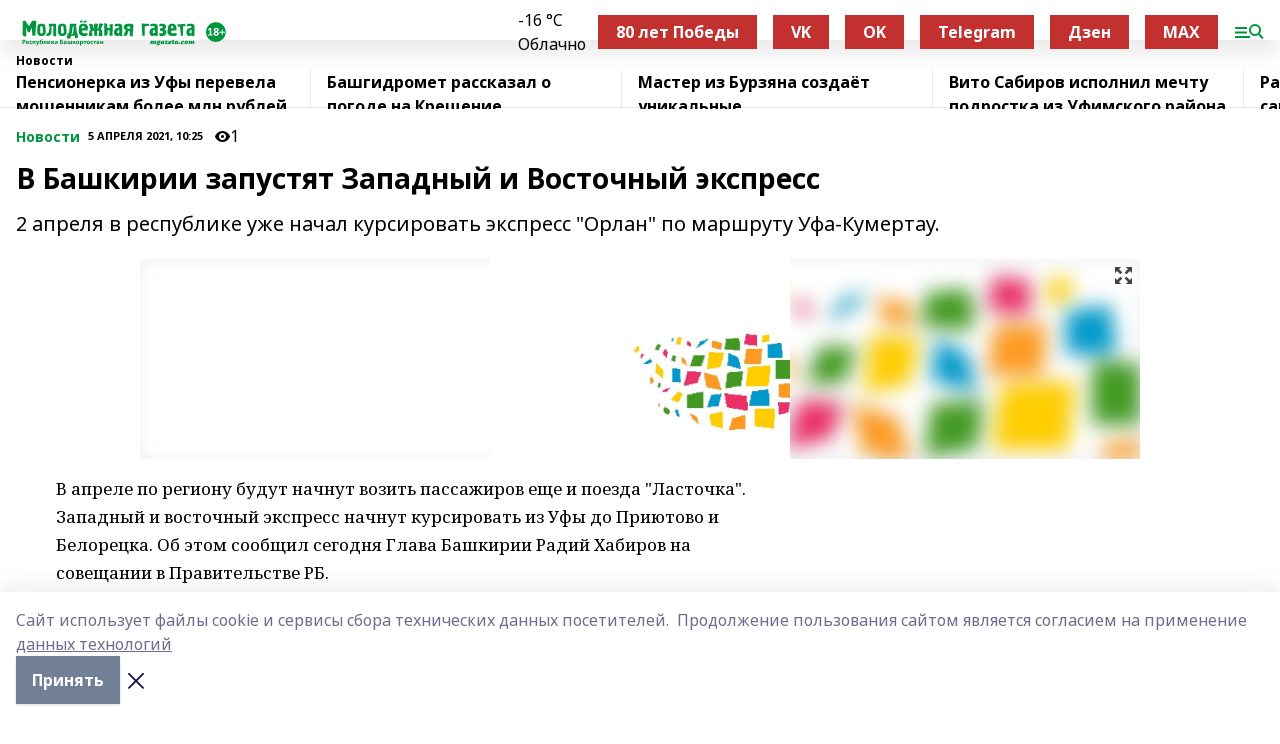

--- FILE ---
content_type: text/html; charset=utf-8
request_url: https://mgazeta.com/news/novosti/2021-04-05/v-bashkirii-zapustyat-zapadnyy-i-vostochnyy-ekspress-2328203
body_size: 31554
content:
<!doctype html>
<html data-n-head-ssr lang="ru" data-n-head="%7B%22lang%22:%7B%22ssr%22:%22ru%22%7D%7D">
  <head >
    <title>В Башкирии запустят Западный и Восточный экспресс</title><meta data-n-head="ssr" data-hid="google" name="google" content="notranslate"><meta data-n-head="ssr" data-hid="charset" charset="utf-8"><meta data-n-head="ssr" name="viewport" content="width=1300"><meta data-n-head="ssr" data-hid="og:url" property="og:url" content="https://mgazeta.com/news/novosti/2021-04-05/v-bashkirii-zapustyat-zapadnyy-i-vostochnyy-ekspress-2328203"><meta data-n-head="ssr" data-hid="og:type" property="og:type" content="article"><meta data-n-head="ssr" name="yandex-verification" content="8315058c0b140ccd"><meta data-n-head="ssr" name="zen-verification" content="oFDtOLKaIcZ8g9asmlQqAQLoUpWY4HzcVwb2g13H4x63cBCDJETfl7COwlfS9YEZ"><meta data-n-head="ssr" name="google-site-verification" content="zi34QeLW2P2r6H-TG_qelmdPUlfnvxAXR-47PR54oXk"><meta data-n-head="ssr" data-hid="og:title" property="og:title" content="В Башкирии запустят Западный и Восточный экспресс"><meta data-n-head="ssr" data-hid="og:description" property="og:description" content="2 апреля в республике уже начал курсировать экспресс &quot;Орлан&quot; по маршруту Уфа-Кумертау."><meta data-n-head="ssr" data-hid="description" name="description" content="2 апреля в республике уже начал курсировать экспресс &quot;Орлан&quot; по маршруту Уфа-Кумертау."><meta data-n-head="ssr" data-hid="og:image" property="og:image" content="https://mgazeta.com/attachments/6af42ef0824a47cda5dd78053e8ea549604e0b54/store/crop/0/0/1000/667/1000/667/0/9b3802cc19249bd5a14155a433888217d98a7ce01935a3831b53e95b5f95/placeholder.png"><link data-n-head="ssr" rel="icon" href="https://api.bashinform.ru/attachments/acbeae8713569ec8347453717af0a8940d9d8059/store/06a3567a813a2431826ddb628877d2a73d64106443fec8c586bf59184ded/mgazeta.com.ico"><link data-n-head="ssr" rel="canonical" href="https://mgazeta.com/news/novosti/2021-04-05/v-bashkirii-zapustyat-zapadnyy-i-vostochnyy-ekspress-2328203"><link data-n-head="ssr" rel="preconnect" href="https://fonts.googleapis.com"><link data-n-head="ssr" rel="stylesheet" href="/fonts/noto-sans/index.css"><link data-n-head="ssr" rel="stylesheet" href="https://fonts.googleapis.com/css2?family=Noto+Serif:wght@400;700&amp;display=swap"><link data-n-head="ssr" rel="stylesheet" href="https://fonts.googleapis.com/css2?family=Inter:wght@400;600;700;900&amp;display=swap"><link data-n-head="ssr" rel="stylesheet" href="https://fonts.googleapis.com/css2?family=Montserrat:wght@400;700&amp;display=swap"><link data-n-head="ssr" rel="stylesheet" href="https://fonts.googleapis.com/css2?family=Pacifico&amp;display=swap"><style data-n-head="ssr">:root { --active-color: #00963f; }</style><script data-n-head="ssr" src="https://yastatic.net/pcode/adfox/loader.js" crossorigin="anonymous"></script><script data-n-head="ssr" src="https://vk.com/js/api/openapi.js" async></script><script data-n-head="ssr" src="https://widget.sparrow.ru/js/embed.js" async></script><script data-n-head="ssr" src="//web.webpushs.com/js/push/fe99ae1d0fdc0d94dee11657642ae661_1.js" async></script><script data-n-head="ssr" src="https://yandex.ru/ads/system/header-bidding.js" async></script><script data-n-head="ssr" src="https://ads.digitalcaramel.com/js/bashinform.ru.js" type="text/javascript"></script><script data-n-head="ssr">window.yaContextCb = window.yaContextCb || []</script><script data-n-head="ssr" src="https://yandex.ru/ads/system/context.js" async></script><script data-n-head="ssr" type="application/ld+json">{
            "@context": "https://schema.org",
            "@type": "NewsArticle",
            "mainEntityOfPage": {
              "@type": "WebPage",
              "@id": "https://mgazeta.com/news/novosti/2021-04-05/v-bashkirii-zapustyat-zapadnyy-i-vostochnyy-ekspress-2328203"
            },
            "headline" : "В Башкирии запустят Западный и Восточный экспресс",
            "image": [
              "https://mgazeta.com/attachments/6af42ef0824a47cda5dd78053e8ea549604e0b54/store/crop/0/0/1000/667/1000/667/0/9b3802cc19249bd5a14155a433888217d98a7ce01935a3831b53e95b5f95/placeholder.png"
            ],
            "datePublished": "2021-04-05T10:25:00.000+05:00",
            "author": [{"@type":"Person","name":"Людмила Кашапова"}],
            "publisher": {
              "@type": "Organization",
              "name": "Молодёжная газета",
              "logo": {
                "@type": "ImageObject",
                "url": "https://api.bashinform.ru/attachments/ad7de8824dfcd20a50e6e16058eaef371c405ff8/store/ff407b419be9aa23670de8f15455755b5cc59213114acd33d39d80a29224/%D0%9B%D0%BE%D0%B3%D0%BE%D1%82%D0%B8%D0%BF+%D0%9C%D0%BE%D0%BB%D0%BE%D0%B4%D1%91%D0%B6%D0%BD%D0%BE%D0%B9+%D0%B3%D0%B0%D0%B7%D0%B5%D1%82%D1%8B.svg"
              }
            },
            "description": "2 апреля в республике уже начал курсировать экспресс "Орлан" по маршруту Уфа-Кумертау."
          }</script><link rel="preload" href="/_nuxt/05b0bf6.js" as="script"><link rel="preload" href="/_nuxt/622ad3e.js" as="script"><link rel="preload" href="/_nuxt/95dcbeb.js" as="script"><link rel="preload" href="/_nuxt/b4f0b53.js" as="script"><link rel="preload" href="/_nuxt/a4b02bc.js" as="script"><link rel="preload" href="/_nuxt/1f4701a.js" as="script"><link rel="preload" href="/_nuxt/bb7a823.js" as="script"><link rel="preload" href="/_nuxt/61cd1ad.js" as="script"><link rel="preload" href="/_nuxt/3795d03.js" as="script"><link rel="preload" href="/_nuxt/9842943.js" as="script"><style data-vue-ssr-id="02097838:0 0211d3d2:0 7e56e4e3:0 78c231fa:0 2b202313:0 3ba5510c:0 7deb7420:0 7501b878:0 67a80222:0 01f9c408:0 f11faff8:0 01b9542b:0 74a8f3db:0 fd82e6f0:0 69552a97:0 2bc4b7f8:0 77d4baa4:0 6f94af7f:0 0a7c8cf7:0 67baf181:0 a473ccf0:0 3eb3f9ae:0 0684d134:0 7eba589d:0 44e53ad8:0 d15e8f64:0">.fade-enter,.fade-leave-to{opacity:0}.fade-enter-active,.fade-leave-active{transition:opacity .2s ease}.fade-up-enter-active,.fade-up-leave-active{transition:all .35s}.fade-up-enter,.fade-up-leave-to{opacity:0;transform:translateY(-20px)}.rubric-date{display:flex;align-items:flex-end;margin-bottom:1rem}.cm-rubric{font-weight:700;font-size:14px;margin-right:.5rem;color:var(--active-color)}.cm-date{font-size:11px;text-transform:uppercase;font-weight:700}.cm-story{font-weight:700;font-size:14px;margin-left:.5rem;margin-right:.5rem;color:var(--active-color)}.serif-text{font-family:Noto Serif,serif;line-height:1.65;font-size:17px}.bg-img{background-size:cover;background-position:50%;height:0;position:relative;background-color:#e2e2e2;padding-bottom:56%;>img{position:absolute;left:0;top:0;width:100%;height:100%;-o-object-fit:cover;object-fit:cover;-o-object-position:center;object-position:center}}.btn{--text-opacity:1;color:#fff;color:rgba(255,255,255,var(--text-opacity));text-align:center;padding-top:1.5rem;padding-bottom:1.5rem;font-weight:700;cursor:pointer;margin-top:2rem;border-radius:8px;font-size:20px;background:var(--active-color)}.checkbox{border-radius:.5rem;border-width:1px;margin-right:1.25rem;cursor:pointer;border-color:#e9e9eb;width:32px;height:32px}.checkbox.__active{background:var(--active-color) 50% no-repeat url([data-uri]);border-color:var(--active-color)}.h1{margin-top:1rem;margin-bottom:1.5rem;font-weight:700;line-height:1.07;font-size:32px}.all-matters{text-align:center;cursor:pointer;padding-top:1.5rem;padding-bottom:1.5rem;font-weight:700;margin-bottom:2rem;border-radius:8px;background:#f5f5f5;font-size:20px}.all-matters.__small{padding-top:.75rem;padding-bottom:.75rem;margin-top:1.5rem;font-size:14px;border-radius:4px}[data-desktop]{.rubric-date{margin-bottom:1.25rem}.h1{font-size:46px;margin-top:1.5rem;margin-bottom:1.5rem}section.cols{display:grid;margin-left:58px;grid-gap:16px;grid-template-columns:816px 42px 300px}section.list-cols{display:grid;grid-gap:40px;grid-template-columns:1fr 300px}.matter-grid{display:flex;flex-wrap:wrap;margin-right:-16px}.top-sticky{position:-webkit-sticky;position:sticky;top:48px}.top-sticky.local{top:56px}.top-sticky.ig{top:86px}.top-sticky-matter{position:-webkit-sticky;position:sticky;z-index:1;top:102px}.top-sticky-matter.local{top:110px}.top-sticky-matter.ig{top:140px}}.search-form{display:flex;border-bottom-width:1px;--border-opacity:1;border-color:#fff;border-color:rgba(255,255,255,var(--border-opacity));padding-bottom:.75rem;justify-content:space-between;align-items:center;--text-opacity:1;color:#fff;color:rgba(255,255,255,var(--text-opacity));.reset{cursor:pointer;opacity:.5;display:block}input{background-color:transparent;border-style:none;--text-opacity:1;color:#fff;color:rgba(255,255,255,var(--text-opacity));outline:2px solid transparent;outline-offset:2px;width:66.666667%;font-size:20px}input::-moz-placeholder{color:hsla(0,0%,100%,.18824)}input:-ms-input-placeholder{color:hsla(0,0%,100%,.18824)}input::placeholder{color:hsla(0,0%,100%,.18824)}}[data-desktop] .search-form{width:820px;button{border-radius:.25rem;font-weight:700;padding:.5rem 1.5rem;cursor:pointer;--text-opacity:1;color:#fff;color:rgba(255,255,255,var(--text-opacity));font-size:22px;background:var(--active-color)}input{font-size:28px}.reset{margin-right:2rem;margin-left:auto}}html.locked{overflow:hidden}html{body{letter-spacing:-.03em;font-family:Noto Sans,sans-serif;line-height:1.19;font-size:14px}ol,ul{margin-left:2rem;margin-bottom:1rem;li{margin-bottom:.5rem}}ol{list-style-type:decimal}ul{list-style-type:disc}a{cursor:pointer;color:inherit}iframe,img,object,video{max-width:100%}}.container{padding-left:16px;padding-right:16px}[data-desktop]{min-width:1250px;.container{margin-left:auto;margin-right:auto;padding-left:0;padding-right:0;width:1250px}}
/*! normalize.css v8.0.1 | MIT License | github.com/necolas/normalize.css */html{line-height:1.15;-webkit-text-size-adjust:100%}body{margin:0}main{display:block}h1{font-size:2em;margin:.67em 0}hr{box-sizing:content-box;height:0;overflow:visible}pre{font-family:monospace,monospace;font-size:1em}a{background-color:transparent}abbr[title]{border-bottom:none;text-decoration:underline;-webkit-text-decoration:underline dotted;text-decoration:underline dotted}b,strong{font-weight:bolder}code,kbd,samp{font-family:monospace,monospace;font-size:1em}small{font-size:80%}sub,sup{font-size:75%;line-height:0;position:relative;vertical-align:baseline}sub{bottom:-.25em}sup{top:-.5em}img{border-style:none}button,input,optgroup,select,textarea{font-family:inherit;font-size:100%;line-height:1.15;margin:0}button,input{overflow:visible}button,select{text-transform:none}[type=button],[type=reset],[type=submit],button{-webkit-appearance:button}[type=button]::-moz-focus-inner,[type=reset]::-moz-focus-inner,[type=submit]::-moz-focus-inner,button::-moz-focus-inner{border-style:none;padding:0}[type=button]:-moz-focusring,[type=reset]:-moz-focusring,[type=submit]:-moz-focusring,button:-moz-focusring{outline:1px dotted ButtonText}fieldset{padding:.35em .75em .625em}legend{box-sizing:border-box;color:inherit;display:table;max-width:100%;padding:0;white-space:normal}progress{vertical-align:baseline}textarea{overflow:auto}[type=checkbox],[type=radio]{box-sizing:border-box;padding:0}[type=number]::-webkit-inner-spin-button,[type=number]::-webkit-outer-spin-button{height:auto}[type=search]{-webkit-appearance:textfield;outline-offset:-2px}[type=search]::-webkit-search-decoration{-webkit-appearance:none}::-webkit-file-upload-button{-webkit-appearance:button;font:inherit}details{display:block}summary{display:list-item}[hidden],template{display:none}blockquote,dd,dl,figure,h1,h2,h3,h4,h5,h6,hr,p,pre{margin:0}button{background-color:transparent;background-image:none}button:focus{outline:1px dotted;outline:5px auto -webkit-focus-ring-color}fieldset,ol,ul{margin:0;padding:0}ol,ul{list-style:none}html{font-family:Noto Sans,sans-serif;line-height:1.5}*,:after,:before{box-sizing:border-box;border:0 solid #e2e8f0}hr{border-top-width:1px}img{border-style:solid}textarea{resize:vertical}input::-moz-placeholder,textarea::-moz-placeholder{color:#a0aec0}input:-ms-input-placeholder,textarea:-ms-input-placeholder{color:#a0aec0}input::placeholder,textarea::placeholder{color:#a0aec0}[role=button],button{cursor:pointer}table{border-collapse:collapse}h1,h2,h3,h4,h5,h6{font-size:inherit;font-weight:inherit}a{color:inherit;text-decoration:inherit}button,input,optgroup,select,textarea{padding:0;line-height:inherit;color:inherit}code,kbd,pre,samp{font-family:Menlo,Monaco,Consolas,"Liberation Mono","Courier New",monospace}audio,canvas,embed,iframe,img,object,svg,video{display:block;vertical-align:middle}img,video{max-width:100%;height:auto}.appearance-none{-webkit-appearance:none;-moz-appearance:none;appearance:none}.bg-transparent{background-color:transparent}.bg-black{--bg-opacity:1;background-color:#000;background-color:rgba(0,0,0,var(--bg-opacity))}.bg-white{--bg-opacity:1;background-color:#fff;background-color:rgba(255,255,255,var(--bg-opacity))}.bg-gray-200{--bg-opacity:1;background-color:#edf2f7;background-color:rgba(237,242,247,var(--bg-opacity))}.bg-center{background-position:50%}.bg-top{background-position:top}.bg-no-repeat{background-repeat:no-repeat}.bg-cover{background-size:cover}.bg-contain{background-size:contain}.border-collapse{border-collapse:collapse}.border-black{--border-opacity:1;border-color:#000;border-color:rgba(0,0,0,var(--border-opacity))}.border-blue-400{--border-opacity:1;border-color:#63b3ed;border-color:rgba(99,179,237,var(--border-opacity))}.rounded{border-radius:.25rem}.rounded-lg{border-radius:.5rem}.rounded-full{border-radius:9999px}.border-none{border-style:none}.border-2{border-width:2px}.border-4{border-width:4px}.border{border-width:1px}.border-t-0{border-top-width:0}.border-t{border-top-width:1px}.border-b{border-bottom-width:1px}.cursor-pointer{cursor:pointer}.block{display:block}.inline-block{display:inline-block}.flex{display:flex}.table{display:table}.grid{display:grid}.hidden{display:none}.flex-col{flex-direction:column}.flex-wrap{flex-wrap:wrap}.flex-no-wrap{flex-wrap:nowrap}.items-center{align-items:center}.justify-center{justify-content:center}.justify-between{justify-content:space-between}.flex-grow-0{flex-grow:0}.flex-shrink-0{flex-shrink:0}.order-first{order:-9999}.order-last{order:9999}.font-sans{font-family:Noto Sans,sans-serif}.font-serif{font-family:Noto Serif,serif}.font-medium{font-weight:500}.font-semibold{font-weight:600}.font-bold{font-weight:700}.h-6{height:1.5rem}.h-12{height:3rem}.h-auto{height:auto}.h-full{height:100%}.text-xs{font-size:11px}.text-sm{font-size:12px}.text-base{font-size:14px}.text-lg{font-size:16px}.text-xl{font-size:18px}.text-2xl{font-size:21px}.text-3xl{font-size:30px}.text-4xl{font-size:46px}.leading-6{line-height:1.5rem}.leading-none{line-height:1}.leading-tight{line-height:1.07}.leading-snug{line-height:1.125}.m-0{margin:0}.my-0{margin-top:0;margin-bottom:0}.mx-0{margin-left:0;margin-right:0}.mx-1{margin-left:.25rem;margin-right:.25rem}.mx-2{margin-left:.5rem;margin-right:.5rem}.my-4{margin-top:1rem;margin-bottom:1rem}.mx-4{margin-left:1rem;margin-right:1rem}.my-5{margin-top:1.25rem;margin-bottom:1.25rem}.mx-5{margin-left:1.25rem;margin-right:1.25rem}.my-6{margin-top:1.5rem;margin-bottom:1.5rem}.my-8{margin-top:2rem;margin-bottom:2rem}.mx-auto{margin-left:auto;margin-right:auto}.-mx-3{margin-left:-.75rem;margin-right:-.75rem}.-my-4{margin-top:-1rem;margin-bottom:-1rem}.mt-0{margin-top:0}.mr-0{margin-right:0}.mb-0{margin-bottom:0}.ml-0{margin-left:0}.mt-1{margin-top:.25rem}.mr-1{margin-right:.25rem}.mb-1{margin-bottom:.25rem}.ml-1{margin-left:.25rem}.mt-2{margin-top:.5rem}.mr-2{margin-right:.5rem}.mb-2{margin-bottom:.5rem}.ml-2{margin-left:.5rem}.mt-3{margin-top:.75rem}.mr-3{margin-right:.75rem}.mb-3{margin-bottom:.75rem}.mt-4{margin-top:1rem}.mr-4{margin-right:1rem}.mb-4{margin-bottom:1rem}.ml-4{margin-left:1rem}.mt-5{margin-top:1.25rem}.mr-5{margin-right:1.25rem}.mb-5{margin-bottom:1.25rem}.mt-6{margin-top:1.5rem}.mr-6{margin-right:1.5rem}.mb-6{margin-bottom:1.5rem}.mt-8{margin-top:2rem}.mr-8{margin-right:2rem}.mb-8{margin-bottom:2rem}.ml-8{margin-left:2rem}.mt-10{margin-top:2.5rem}.ml-10{margin-left:2.5rem}.mt-12{margin-top:3rem}.mb-12{margin-bottom:3rem}.mt-16{margin-top:4rem}.mb-16{margin-bottom:4rem}.mr-20{margin-right:5rem}.mr-auto{margin-right:auto}.ml-auto{margin-left:auto}.-mt-2{margin-top:-.5rem}.max-w-none{max-width:none}.max-w-full{max-width:100%}.object-contain{-o-object-fit:contain;object-fit:contain}.object-cover{-o-object-fit:cover;object-fit:cover}.object-center{-o-object-position:center;object-position:center}.opacity-0{opacity:0}.opacity-50{opacity:.5}.outline-none{outline:2px solid transparent;outline-offset:2px}.overflow-auto{overflow:auto}.overflow-hidden{overflow:hidden}.overflow-visible{overflow:visible}.p-0{padding:0}.p-2{padding:.5rem}.p-3{padding:.75rem}.p-4{padding:1rem}.p-8{padding:2rem}.px-0{padding-left:0;padding-right:0}.py-1{padding-top:.25rem;padding-bottom:.25rem}.px-1{padding-left:.25rem;padding-right:.25rem}.py-2{padding-top:.5rem;padding-bottom:.5rem}.px-2{padding-left:.5rem;padding-right:.5rem}.py-3{padding-top:.75rem;padding-bottom:.75rem}.px-3{padding-left:.75rem;padding-right:.75rem}.py-4{padding-top:1rem;padding-bottom:1rem}.px-4{padding-left:1rem;padding-right:1rem}.px-5{padding-left:1.25rem;padding-right:1.25rem}.px-6{padding-left:1.5rem;padding-right:1.5rem}.py-8{padding-top:2rem;padding-bottom:2rem}.py-10{padding-top:2.5rem;padding-bottom:2.5rem}.pt-0{padding-top:0}.pr-0{padding-right:0}.pb-0{padding-bottom:0}.pt-1{padding-top:.25rem}.pt-2{padding-top:.5rem}.pb-2{padding-bottom:.5rem}.pl-2{padding-left:.5rem}.pt-3{padding-top:.75rem}.pb-3{padding-bottom:.75rem}.pt-4{padding-top:1rem}.pr-4{padding-right:1rem}.pb-4{padding-bottom:1rem}.pl-4{padding-left:1rem}.pt-5{padding-top:1.25rem}.pr-5{padding-right:1.25rem}.pb-5{padding-bottom:1.25rem}.pl-5{padding-left:1.25rem}.pt-6{padding-top:1.5rem}.pb-6{padding-bottom:1.5rem}.pl-6{padding-left:1.5rem}.pt-8{padding-top:2rem}.pb-8{padding-bottom:2rem}.pr-10{padding-right:2.5rem}.pb-12{padding-bottom:3rem}.pl-12{padding-left:3rem}.pb-16{padding-bottom:4rem}.pointer-events-none{pointer-events:none}.fixed{position:fixed}.absolute{position:absolute}.relative{position:relative}.sticky{position:-webkit-sticky;position:sticky}.top-0{top:0}.right-0{right:0}.bottom-0{bottom:0}.left-0{left:0}.left-auto{left:auto}.shadow{box-shadow:0 1px 3px 0 rgba(0,0,0,.1),0 1px 2px 0 rgba(0,0,0,.06)}.shadow-none{box-shadow:none}.text-center{text-align:center}.text-right{text-align:right}.text-transparent{color:transparent}.text-black{--text-opacity:1;color:#000;color:rgba(0,0,0,var(--text-opacity))}.text-white{--text-opacity:1;color:#fff;color:rgba(255,255,255,var(--text-opacity))}.text-gray-600{--text-opacity:1;color:#718096;color:rgba(113,128,150,var(--text-opacity))}.text-gray-700{--text-opacity:1;color:#4a5568;color:rgba(74,85,104,var(--text-opacity))}.uppercase{text-transform:uppercase}.underline{text-decoration:underline}.tracking-tight{letter-spacing:-.05em}.select-none{-webkit-user-select:none;-moz-user-select:none;-ms-user-select:none;user-select:none}.select-all{-webkit-user-select:all;-moz-user-select:all;-ms-user-select:all;user-select:all}.visible{visibility:visible}.invisible{visibility:hidden}.whitespace-no-wrap{white-space:nowrap}.w-auto{width:auto}.w-1\/3{width:33.333333%}.w-full{width:100%}.z-20{z-index:20}.z-50{z-index:50}.gap-1{grid-gap:.25rem;gap:.25rem}.gap-2{grid-gap:.5rem;gap:.5rem}.gap-3{grid-gap:.75rem;gap:.75rem}.gap-4{grid-gap:1rem;gap:1rem}.gap-5{grid-gap:1.25rem;gap:1.25rem}.gap-6{grid-gap:1.5rem;gap:1.5rem}.gap-8{grid-gap:2rem;gap:2rem}.gap-10{grid-gap:2.5rem;gap:2.5rem}.grid-cols-1{grid-template-columns:repeat(1,minmax(0,1fr))}.grid-cols-2{grid-template-columns:repeat(2,minmax(0,1fr))}.grid-cols-3{grid-template-columns:repeat(3,minmax(0,1fr))}.grid-cols-4{grid-template-columns:repeat(4,minmax(0,1fr))}.grid-cols-5{grid-template-columns:repeat(5,minmax(0,1fr))}.transform{--transform-translate-x:0;--transform-translate-y:0;--transform-rotate:0;--transform-skew-x:0;--transform-skew-y:0;--transform-scale-x:1;--transform-scale-y:1;transform:translateX(var(--transform-translate-x)) translateY(var(--transform-translate-y)) rotate(var(--transform-rotate)) skewX(var(--transform-skew-x)) skewY(var(--transform-skew-y)) scaleX(var(--transform-scale-x)) scaleY(var(--transform-scale-y))}.transition-all{transition-property:all}.transition{transition-property:background-color,border-color,color,fill,stroke,opacity,box-shadow,transform}@-webkit-keyframes spin{to{transform:rotate(1turn)}}@keyframes spin{to{transform:rotate(1turn)}}@-webkit-keyframes ping{75%,to{transform:scale(2);opacity:0}}@keyframes ping{75%,to{transform:scale(2);opacity:0}}@-webkit-keyframes pulse{50%{opacity:.5}}@keyframes pulse{50%{opacity:.5}}@-webkit-keyframes bounce{0%,to{transform:translateY(-25%);-webkit-animation-timing-function:cubic-bezier(.8,0,1,1);animation-timing-function:cubic-bezier(.8,0,1,1)}50%{transform:none;-webkit-animation-timing-function:cubic-bezier(0,0,.2,1);animation-timing-function:cubic-bezier(0,0,.2,1)}}@keyframes bounce{0%,to{transform:translateY(-25%);-webkit-animation-timing-function:cubic-bezier(.8,0,1,1);animation-timing-function:cubic-bezier(.8,0,1,1)}50%{transform:none;-webkit-animation-timing-function:cubic-bezier(0,0,.2,1);animation-timing-function:cubic-bezier(0,0,.2,1)}}
.nuxt-progress{position:fixed;top:0;left:0;right:0;height:2px;width:0;opacity:1;transition:width .1s,opacity .4s;background-color:var(--active-color);z-index:999999}.nuxt-progress.nuxt-progress-notransition{transition:none}.nuxt-progress-failed{background-color:red}
.page_1iNBq{position:relative;min-height:65vh}[data-desktop]{.topBanner_Im5IM{margin-left:auto;margin-right:auto;width:1256px}}
.bnr_2VvRX{margin-left:auto;margin-right:auto;width:300px}.bnr_2VvRX:not(:empty){margin-bottom:1rem}.bnrContainer_1ho9N.mb-0 .bnr_2VvRX{margin-bottom:0}[data-desktop]{.bnr_2VvRX{width:auto;margin-left:0;margin-right:0}}
.topline-container[data-v-7682f57c]{position:-webkit-sticky;position:sticky;top:0;z-index:10}.bottom-menu[data-v-7682f57c]{--bg-opacity:1;background-color:#fff;background-color:rgba(255,255,255,var(--bg-opacity));height:45px;box-shadow:0 15px 20px rgba(0,0,0,.08)}.bottom-menu.__dark[data-v-7682f57c]{--bg-opacity:1;background-color:#000;background-color:rgba(0,0,0,var(--bg-opacity));.bottom-menu-link{--text-opacity:1;color:#fff;color:rgba(255,255,255,var(--text-opacity))}.bottom-menu-link:hover{color:var(--active-color)}}.bottom-menu-links[data-v-7682f57c]{display:flex;overflow:auto;grid-gap:1rem;gap:1rem;padding-top:1rem;padding-bottom:1rem;scrollbar-width:none}.bottom-menu-links[data-v-7682f57c]::-webkit-scrollbar{display:none}.bottom-menu-link[data-v-7682f57c]{white-space:nowrap;font-weight:700}.bottom-menu-link[data-v-7682f57c]:hover{color:var(--active-color)}
.topline_KUXuM{--bg-opacity:1;background-color:#fff;background-color:rgba(255,255,255,var(--bg-opacity));padding-top:.5rem;padding-bottom:.5rem;position:relative;box-shadow:0 15px 20px rgba(0,0,0,.08);height:40px;z-index:1}.topline_KUXuM.__dark_3HDH5{--bg-opacity:1;background-color:#000;background-color:rgba(0,0,0,var(--bg-opacity))}[data-desktop]{.topline_KUXuM{height:50px}}
.container_3LUUG{display:flex;align-items:center;justify-content:space-between}.container_3LUUG.__dark_AMgBk{.logo_1geVj{--text-opacity:1;color:#fff;color:rgba(255,255,255,var(--text-opacity))}.menu-trigger_2_P72{--bg-opacity:1;background-color:#fff;background-color:rgba(255,255,255,var(--bg-opacity))}.lang_107ai,.topline-item_1BCyx{--text-opacity:1;color:#fff;color:rgba(255,255,255,var(--text-opacity))}.lang_107ai{background-image:url([data-uri])}}.lang_107ai{margin-left:auto;margin-right:1.25rem;padding-right:1rem;padding-left:.5rem;cursor:pointer;display:flex;align-items:center;font-weight:700;-webkit-appearance:none;-moz-appearance:none;appearance:none;outline:2px solid transparent;outline-offset:2px;text-transform:uppercase;background:no-repeat url([data-uri]) calc(100% - 3px) 50%}.logo-img_9ttWw{max-height:30px}.logo-text_Gwlnp{white-space:nowrap;font-family:Pacifico,serif;font-size:24px;line-height:.9;color:var(--active-color)}.menu-trigger_2_P72{cursor:pointer;width:30px;height:24px;background:var(--active-color);-webkit-mask:no-repeat url(/_nuxt/img/menu.cffb7c4.svg) center;mask:no-repeat url(/_nuxt/img/menu.cffb7c4.svg) center}.menu-trigger_2_P72.__cross_3NUSb{-webkit-mask-image:url([data-uri]);mask-image:url([data-uri])}.topline-item_1BCyx{font-weight:700;line-height:1;margin-right:16px}.topline-item_1BCyx,.topline-item_1BCyx.blue_1SDgs,.topline-item_1BCyx.red_1EmKm{--text-opacity:1;color:#fff;color:rgba(255,255,255,var(--text-opacity))}.topline-item_1BCyx.blue_1SDgs,.topline-item_1BCyx.red_1EmKm{padding:9px 18px;background:#8bb1d4}.topline-item_1BCyx.red_1EmKm{background:#c23030}.topline-item_1BCyx.default_3xuLv{font-size:12px;color:var(--active-color);max-width:100px}[data-desktop]{.logo-img_9ttWw{max-height:40px}.logo-text_Gwlnp{position:relative;top:-3px;font-size:36px}.slogan-desktop_2LraR{font-size:11px;margin-left:2.5rem;font-weight:700;text-transform:uppercase;color:#5e6a70}.lang_107ai{margin-left:0}}
.weather[data-v-f75b9a02]{display:flex;align-items:center;.icon{border-radius:9999px;margin-right:.5rem;background:var(--active-color) no-repeat 50%/11px;width:18px;height:18px}.clear{background-image:url(/_nuxt/img/clear.504a39c.svg)}.clouds{background-image:url(/_nuxt/img/clouds.35bb1b1.svg)}.few_clouds{background-image:url(/_nuxt/img/few_clouds.849e8ce.svg)}.rain{background-image:url(/_nuxt/img/rain.fa221cc.svg)}.snow{background-image:url(/_nuxt/img/snow.3971728.svg)}.thunderstorm_w_rain{background-image:url(/_nuxt/img/thunderstorm_w_rain.f4f5bf2.svg)}.thunderstorm{background-image:url(/_nuxt/img/thunderstorm.bbf00c1.svg)}.text{font-size:12px;font-weight:700;line-height:1;color:rgba(0,0,0,.9)}}.__dark.weather .text[data-v-f75b9a02]{--text-opacity:1;color:#fff;color:rgba(255,255,255,var(--text-opacity))}
.block_35WEi{position:-webkit-sticky;position:sticky;left:0;width:100%;padding-top:.75rem;padding-bottom:.75rem;--bg-opacity:1;background-color:#fff;background-color:rgba(255,255,255,var(--bg-opacity));--text-opacity:1;color:#000;color:rgba(0,0,0,var(--text-opacity));height:68px;z-index:8;border-bottom:1px solid rgba(0,0,0,.08235)}.block_35WEi.invisible_3bwn4{visibility:hidden}.block_35WEi.local_2u9p8,.block_35WEi.local_ext_2mSQw{top:40px}.block_35WEi.local_2u9p8.has_bottom_items_u0rcZ,.block_35WEi.local_ext_2mSQw.has_bottom_items_u0rcZ{top:85px}.block_35WEi.ig_3ld7e{top:50px}.block_35WEi.ig_3ld7e.has_bottom_items_u0rcZ{top:95px}.block_35WEi.bi_3BhQ1,.block_35WEi.bi_ext_1Yp6j{top:49px}.block_35WEi.bi_3BhQ1.has_bottom_items_u0rcZ,.block_35WEi.bi_ext_1Yp6j.has_bottom_items_u0rcZ{top:94px}.block_35WEi.red_wPGsU{background:#fdf3f3;.blockTitle_1BF2P{color:#d65a47}}.block_35WEi.blue_2AJX7{background:#e6ecf2;.blockTitle_1BF2P{color:#8bb1d4}}.block_35WEi{.loading_1RKbb{height:1.5rem;margin:0 auto}}.blockTitle_1BF2P{font-weight:700;font-size:12px;margin-bottom:.25rem;display:inline-block;overflow:hidden;max-height:1.2em;display:-webkit-box;-webkit-line-clamp:1;-webkit-box-orient:vertical;text-overflow:ellipsis}.items_2XU71{display:flex;overflow:auto;margin-left:-16px;margin-right:-16px;padding-left:16px;padding-right:16px}.items_2XU71::-webkit-scrollbar{display:none}.item_KFfAv{flex-shrink:0;flex-grow:0;padding-right:1rem;margin-right:1rem;font-weight:700;overflow:hidden;width:295px;max-height:2.4em;border-right:1px solid rgba(0,0,0,.08235);display:-webkit-box;-webkit-line-clamp:2;-webkit-box-orient:vertical;text-overflow:ellipsis}.item_KFfAv:hover{opacity:.75}[data-desktop]{.block_35WEi{height:54px}.block_35WEi.local_2u9p8,.block_35WEi.local_ext_2mSQw{top:50px}.block_35WEi.local_2u9p8.has_bottom_items_u0rcZ,.block_35WEi.local_ext_2mSQw.has_bottom_items_u0rcZ{top:95px}.block_35WEi.ig_3ld7e{top:80px}.block_35WEi.ig_3ld7e.has_bottom_items_u0rcZ{top:125px}.block_35WEi.bi_3BhQ1,.block_35WEi.bi_ext_1Yp6j{top:42px}.block_35WEi.bi_3BhQ1.has_bottom_items_u0rcZ,.block_35WEi.bi_ext_1Yp6j.has_bottom_items_u0rcZ{top:87px}.block_35WEi.image_3yONs{.prev_1cQoq{background-image:url([data-uri])}.next_827zB{background-image:url([data-uri])}}.wrapper_TrcU4{display:grid;grid-template-columns:240px calc(100% - 320px)}.next_827zB,.prev_1cQoq{position:absolute;cursor:pointer;width:24px;height:24px;top:4px;left:210px;background:url([data-uri])}.next_827zB{left:auto;right:15px;background:url([data-uri])}.blockTitle_1BF2P{font-size:18px;padding-right:2.5rem;margin-right:0;max-height:2.4em;-webkit-line-clamp:2}.items_2XU71{margin-left:0;padding-left:0;-ms-scroll-snap-type:x mandatory;scroll-snap-type:x mandatory;scroll-behavior:smooth;scrollbar-width:none}.item_KFfAv,.items_2XU71{margin-right:0;padding-right:0}.item_KFfAv{padding-left:1.25rem;scroll-snap-align:start;width:310px;border-left:1px solid rgba(0,0,0,.08235);border-right:none}}
@-webkit-keyframes rotate-data-v-8cdd8c10{0%{transform:rotate(0)}to{transform:rotate(1turn)}}@keyframes rotate-data-v-8cdd8c10{0%{transform:rotate(0)}to{transform:rotate(1turn)}}.component[data-v-8cdd8c10]{height:3rem;margin-top:1.5rem;margin-bottom:1.5rem;display:flex;justify-content:center;align-items:center;span{height:100%;width:4rem;background:no-repeat url(/_nuxt/img/loading.dd38236.svg) 50%/contain;-webkit-animation:rotate-data-v-8cdd8c10 .8s infinite;animation:rotate-data-v-8cdd8c10 .8s infinite}}
.promo_ZrQsB{text-align:center;display:block;--text-opacity:1;color:#fff;color:rgba(255,255,255,var(--text-opacity));font-weight:500;font-size:16px;line-height:1;position:relative;z-index:1;background:#d65a47;padding:6px 20px}[data-desktop]{.promo_ZrQsB{margin-left:auto;margin-right:auto;font-size:18px;padding:12px 40px}}
.feedTriggerMobile_1uP3h{text-align:center;width:100%;left:0;bottom:0;padding:1rem;color:#000;color:rgba(0,0,0,var(--text-opacity));background:#e7e7e7;filter:drop-shadow(0 -10px 30px rgba(0,0,0,.4))}.feedTriggerMobile_1uP3h,[data-desktop] .feedTriggerDesktop_eR1zC{position:fixed;font-weight:700;--text-opacity:1;z-index:8}[data-desktop] .feedTriggerDesktop_eR1zC{color:#fff;color:rgba(255,255,255,var(--text-opacity));cursor:pointer;padding:1rem 1rem 1rem 1.5rem;display:flex;align-items:center;justify-content:space-between;width:auto;font-size:28px;right:20px;bottom:20px;line-height:.85;background:var(--active-color);.new_36fkO{--bg-opacity:1;background-color:#fff;background-color:rgba(255,255,255,var(--bg-opacity));font-size:18px;padding:.25rem .5rem;margin-left:1rem;color:var(--active-color)}}
.noindex_1PbKm{display:block}.rubricDate_XPC5P{display:flex;margin-bottom:1rem;align-items:center;flex-wrap:wrap;grid-row-gap:.5rem;row-gap:.5rem}[data-desktop]{.rubricDate_XPC5P{margin-left:58px}.noindex_1PbKm,.pollContainer_25rgc{margin-left:40px}.noindex_1PbKm{width:700px}}
.h1_fQcc_{margin-top:0;margin-bottom:1rem;font-size:28px}.bigLead_37UJd{margin-bottom:1.25rem;font-size:20px}[data-desktop]{.h1_fQcc_{margin-bottom:1.25rem;margin-top:0;font-size:40px}.bigLead_37UJd{font-size:21px;margin-bottom:2rem}.smallLead_3mYo6{font-size:21px;font-weight:500}.leadImg_n0Xok{display:grid;grid-gap:2rem;gap:2rem;margin-bottom:2rem;grid-template-columns:repeat(2,minmax(0,1fr));margin-left:40px;width:700px}}
.partner[data-v-73e20f19]{margin-top:1rem;margin-bottom:1rem;color:rgba(0,0,0,.31373)}
.blurImgContainer_3_532{position:relative;overflow:hidden;--bg-opacity:1;background-color:#edf2f7;background-color:rgba(237,242,247,var(--bg-opacity));background-position:50%;background-repeat:no-repeat;display:flex;align-items:center;justify-content:center;aspect-ratio:16/9;background-image:url(/img/loading.svg)}.blurImgBlur_2fI8T{background-position:50%;background-size:cover;filter:blur(10px)}.blurImgBlur_2fI8T,.blurImgImg_ZaMSE{position:absolute;left:0;top:0;width:100%;height:100%}.blurImgImg_ZaMSE{-o-object-fit:contain;object-fit:contain;-o-object-position:center;object-position:center}.play_hPlPQ{background-size:contain;background-position:50%;background-repeat:no-repeat;position:relative;z-index:1;width:18%;min-width:30px;max-width:80px;aspect-ratio:1/1;background-image:url([data-uri])}[data-desktop]{.play_hPlPQ{min-width:35px}}
.fs-icon[data-v-2dcb0dcc]{position:absolute;cursor:pointer;right:0;top:0;transition-property:background-color,border-color,color,fill,stroke,opacity,box-shadow,transform;transition-duration:.3s;width:25px;height:25px;background:url(/_nuxt/img/fs.32f317e.svg) 0 100% no-repeat}
.photoText_slx0c{padding-top:.25rem;font-family:Noto Serif,serif;font-size:13px;a{color:var(--active-color)}}.author_1ZcJr{color:rgba(0,0,0,.50196);span{margin-right:.25rem}}[data-desktop]{.photoText_slx0c{padding-top:.75rem;font-size:12px;line-height:1}.author_1ZcJr{font-size:11px}}.photoText_slx0c.textWhite_m9vxt{--text-opacity:1;color:#fff;color:rgba(255,255,255,var(--text-opacity));.author_1ZcJr{--text-opacity:1;color:#fff;color:rgba(255,255,255,var(--text-opacity))}}
.block_1h4f8{margin-bottom:1.5rem}[data-desktop] .block_1h4f8{margin-bottom:2rem}
.paragraph[data-v-7a4bd814]{a{color:var(--active-color)}p{margin-bottom:1.5rem}ol,ul{margin-left:2rem;margin-bottom:1rem;li{margin-bottom:.5rem}}ol{list-style-type:decimal}ul{list-style-type:disc}.question{font-weight:700;font-size:21px;line-height:1.43}.answer:before,.question:before{content:"— "}h2,h3,h4{font-weight:700;margin-bottom:1.5rem;line-height:1.07;font-family:Noto Sans,sans-serif}h2{font-size:30px}h3{font-size:21px}h4{font-size:18px}blockquote{padding-top:1rem;padding-bottom:1rem;margin-bottom:1rem;font-weight:700;font-family:Noto Sans,sans-serif;border-top:6px solid var(--active-color);border-bottom:6px solid var(--active-color);font-size:19px;line-height:1.15}.table-wrapper{overflow:auto}table{border-collapse:collapse;margin-top:1rem;margin-bottom:1rem;min-width:100%;td{padding:.75rem .5rem;border-width:1px}p{margin:0}}}
.readus_3o8ag{margin-bottom:1.5rem;font-weight:700;font-size:16px}.subscribeButton_2yILe{font-weight:700;--text-opacity:1;color:#fff;color:rgba(255,255,255,var(--text-opacity));text-align:center;letter-spacing:-.05em;background:var(--active-color);padding:0 8px 3px;border-radius:11px;font-size:15px;width:140px}.rTitle_ae5sX{margin-bottom:1rem;font-family:Noto Sans,sans-serif;font-weight:700;color:#202022;font-size:20px;font-style:normal;line-height:normal}.items_1vOtx{display:flex;flex-wrap:wrap;grid-gap:.75rem;gap:.75rem;max-width:360px}.items_1vOtx.regional_OHiaP{.socialIcon_1xwkP{width:calc(33% - 10px)}.socialIcon_1xwkP:first-child,.socialIcon_1xwkP:nth-child(2){width:calc(50% - 10px)}}.socialIcon_1xwkP{margin-bottom:.5rem;background-size:contain;background-repeat:no-repeat;flex-shrink:0;width:calc(50% - 10px);background-position:0;height:30px}.vkIcon_1J2rG{background-image:url(/_nuxt/img/vk.07bf3d5.svg)}.vkShortIcon_1XRTC{background-image:url(/_nuxt/img/vk-short.1e19426.svg)}.tgIcon_3Y6iI{background-image:url(/_nuxt/img/tg.bfb93b5.svg)}.zenIcon_1Vpt0{background-image:url(/_nuxt/img/zen.1c41c49.svg)}.okIcon_3Q4dv{background-image:url(/_nuxt/img/ok.de8d66c.svg)}.okShortIcon_12fSg{background-image:url(/_nuxt/img/ok-short.e0e3723.svg)}.maxIcon_3MreL{background-image:url(/_nuxt/img/max.da7c1ef.png)}[data-desktop]{.readus_3o8ag{margin-left:2.5rem}.items_1vOtx{flex-wrap:nowrap;max-width:none;align-items:center}.subscribeButton_2yILe{text-align:center;font-weight:700;width:auto;padding:4px 7px 7px;font-size:25px}.socialIcon_1xwkP{height:45px}.vkIcon_1J2rG{width:197px!important}.vkShortIcon_1XRTC{width:90px!important}.tgIcon_3Y6iI{width:160px!important}.zenIcon_1Vpt0{width:110px!important}.okIcon_3Q4dv{width:256px!important}.okShortIcon_12fSg{width:90px!important}.maxIcon_3MreL{width:110px!important}}
.socials_3qx1G{margin-bottom:1.5rem}.socials_3qx1G.__black a{--border-opacity:1;border-color:#000;border-color:rgba(0,0,0,var(--border-opacity))}.socials_3qx1G.__border-white_1pZ66 .items_JTU4t a{--border-opacity:1;border-color:#fff;border-color:rgba(255,255,255,var(--border-opacity))}.socials_3qx1G{a{display:block;background-position:50%;background-repeat:no-repeat;cursor:pointer;width:20%;border:.5px solid #e2e2e2;border-right-width:0;height:42px}a:last-child{border-right-width:1px}}.items_JTU4t{display:flex}.vk_3jS8H{background-image:url(/_nuxt/img/vk.a3fc87d.svg)}.ok_3Znis{background-image:url(/_nuxt/img/ok.480e53f.svg)}.wa_32a2a{background-image:url(/_nuxt/img/wa.f2f254d.svg)}.tg_1vndD{background-image:url([data-uri])}.print_3gkIT{background-image:url(/_nuxt/img/print.f5ef7f3.svg)}.max_sqBYC{background-image:url([data-uri])}[data-desktop]{.socials_3qx1G{margin-bottom:0;width:42px}.socials_3qx1G.__sticky{position:-webkit-sticky;position:sticky;top:102px}.socials_3qx1G.__sticky.local_3XMUZ{top:110px}.socials_3qx1G.__sticky.ig_zkzMn{top:140px}.socials_3qx1G{a{width:auto;border-width:1px;border-bottom-width:0}a:last-child{border-bottom-width:1px}}.items_JTU4t{display:block}}.socials_3qx1G.__dark_1QzU6{a{border-color:#373737}.vk_3jS8H{background-image:url(/_nuxt/img/vk-white.dc41d20.svg)}.ok_3Znis{background-image:url(/_nuxt/img/ok-white.c2036d3.svg)}.wa_32a2a{background-image:url(/_nuxt/img/wa-white.e567518.svg)}.tg_1vndD{background-image:url([data-uri])}.print_3gkIT{background-image:url(/_nuxt/img/print-white.f6fd3d9.svg)}.max_sqBYC{background-image:url([data-uri])}}
.blockTitle_2XRiy{margin-bottom:.75rem;font-weight:700;font-size:28px}.itemsContainer_3JjHp{overflow:auto;margin-right:-1rem}.items_Kf7PA{width:770px;display:flex;overflow:auto}.teaserItem_ZVyTH{padding:.75rem;background:#f2f2f4;width:240px;margin-right:16px;.img_3lUmb{margin-bottom:.5rem}.title_3KNuK{line-height:1.07;font-size:18px;font-weight:700}}.teaserItem_ZVyTH:hover .title_3KNuK{color:var(--active-color)}[data-desktop]{.blockTitle_2XRiy{font-size:30px}.itemsContainer_3JjHp{margin-right:0;overflow:visible}.items_Kf7PA{display:grid;grid-template-columns:repeat(3,minmax(0,1fr));grid-gap:1.5rem;gap:1.5rem;width:auto;overflow:visible}.teaserItem_ZVyTH{width:auto;margin-right:0;background-color:transparent;padding:0;.img_3lUmb{background:#8894a2 url(/_nuxt/img/pattern-mix.5c9ce73.svg) 100% 100% no-repeat;padding-right:40px}.title_3KNuK{font-size:21px}}}
.footer_2pohu{padding:2rem .75rem;margin-top:2rem;position:relative;background:#282828;color:#eceff1}[data-desktop]{.footer_2pohu{padding:2.5rem 0}}
.footerContainer_YJ8Ze{display:grid;grid-template-columns:repeat(1,minmax(0,1fr));grid-gap:20px;font-family:Inter,sans-serif;font-size:13px;line-height:1.38;a{--text-opacity:1;color:#fff;color:rgba(255,255,255,var(--text-opacity));opacity:.75}a:hover{opacity:.5}}.contacts_3N-fT{display:grid;grid-template-columns:repeat(1,minmax(0,1fr));grid-gap:.75rem;gap:.75rem}[data-desktop]{.footerContainer_YJ8Ze{grid-gap:2.5rem;gap:2.5rem;grid-template-columns:1fr 1fr 1fr 220px;padding-bottom:20px!important}.footerContainer_YJ8Ze.__2_3FM1O{grid-template-columns:1fr 220px}.footerContainer_YJ8Ze.__3_2yCD-{grid-template-columns:1fr 1fr 220px}.footerContainer_YJ8Ze.__4_33040{grid-template-columns:1fr 1fr 1fr 220px}}</style>
  </head>
  <body class="desktop " data-desktop="1" data-n-head="%7B%22class%22:%7B%22ssr%22:%22desktop%20%22%7D,%22data-desktop%22:%7B%22ssr%22:%221%22%7D%7D">
    <div data-server-rendered="true" id="__nuxt"><!----><div id="__layout"><div><!----> <div class="bg-white"><div class="bnrContainer_1ho9N mb-0 topBanner_Im5IM"><div title="banner_1" class="adfox-bnr bnr_2VvRX"></div></div> <!----> <div class="mb-0 bnrContainer_1ho9N"><div title="fullscreen" class="html-bnr bnr_2VvRX"></div></div> <!----></div> <div class="topline-container" data-v-7682f57c><div data-v-7682f57c><div class="topline_KUXuM"><div class="container container_3LUUG"><a href="/" class="nuxt-link-active"><img src="https://api.bashinform.ru/attachments/ad7de8824dfcd20a50e6e16058eaef371c405ff8/store/ff407b419be9aa23670de8f15455755b5cc59213114acd33d39d80a29224/%D0%9B%D0%BE%D0%B3%D0%BE%D1%82%D0%B8%D0%BF+%D0%9C%D0%BE%D0%BB%D0%BE%D0%B4%D1%91%D0%B6%D0%BD%D0%BE%D0%B9+%D0%B3%D0%B0%D0%B7%D0%B5%D1%82%D1%8B.svg" class="logo-img_9ttWw"></a> <!----> <div class="weather ml-auto mr-3" data-v-f75b9a02><div class="icon clouds" data-v-f75b9a02></div> <div class="text" data-v-f75b9a02>-16 °С <br data-v-f75b9a02>Облачно</div></div> <a href="/rubric/pobeda-80" target="_blank" class="topline-item_1BCyx red_1EmKm">80 лет Победы</a><a href="https://vk.com/mgazetarb" target="_blank" class="topline-item_1BCyx red_1EmKm">VK</a><a href="https://ok.ru/mgazetarb" target="_blank" class="topline-item_1BCyx red_1EmKm">OK</a><a href="https://t.me/mgazetarb" target="_blank" class="topline-item_1BCyx red_1EmKm">Telegram</a><a href="https://dzen.ru/mgazetarb" target="_blank" class="topline-item_1BCyx red_1EmKm">Дзен</a><a href="https://max.ru/mgazetarb" target="_self" class="topline-item_1BCyx red_1EmKm">MAX</a> <!----> <div class="menu-trigger_2_P72"></div></div></div></div> <!----></div> <div><div class="block_35WEi undefined local_ext_2mSQw"><div class="component loading_1RKbb" data-v-8cdd8c10><span data-v-8cdd8c10></span></div></div> <!----> <div class="page_1iNBq"><div><!----> <div class="feedTriggerDesktop_eR1zC"><span>Все новости</span> <!----></div></div> <div class="container mt-4"><div><div class="rubricDate_XPC5P"><a href="/news/novosti" class="cm-rubric nuxt-link-active">Новости</a> <div class="cm-date mr-2">5 Апреля 2021, 10:25</div> <div class="flex items-center gap-1 mx-1"><img src="[data-uri]" alt> <div>1</div></div> <!----></div> <section class="cols"><div><div class="mb-4"><!----> <h1 class="h1 h1_fQcc_">В Башкирии запустят Западный и Восточный экспресс</h1> <h2 class="bigLead_37UJd">2 апреля в республике уже начал курсировать экспресс &quot;Орлан&quot; по маршруту Уфа-Кумертау.</h2> <div data-v-73e20f19><!----> <!----></div> <!----> <div class="relative mx-auto" style="max-width:1000px;"><div><div class="blurImgContainer_3_532" style="filter:brightness(100%);min-height:200px;"><div class="blurImgBlur_2fI8T" style="background-image:url(https://mgazeta.com/attachments/c8421f976feb5edd5e583b6ded624ea26e5a62d0/store/crop/0/0/1000/667/1600/0/0/9b3802cc19249bd5a14155a433888217d98a7ce01935a3831b53e95b5f95/placeholder.png);"></div> <img src="https://mgazeta.com/attachments/c8421f976feb5edd5e583b6ded624ea26e5a62d0/store/crop/0/0/1000/667/1600/0/0/9b3802cc19249bd5a14155a433888217d98a7ce01935a3831b53e95b5f95/placeholder.png" class="blurImgImg_ZaMSE"> <!----></div> <div class="fs-icon" data-v-2dcb0dcc></div></div> <!----></div></div> <!----> <div><div class="block_1h4f8"><div class="paragraph serif-text" style="margin-left:40px;width:700px;" data-v-7a4bd814>В апреле по региону будут начнут возить пассажиров еще и поезда "Ласточка". Западный и восточный экспресс начнут курсировать из Уфы до Приютово и Белорецка. Об этом сообщил сегодня Глава Башкирии Радий Хабиров на совещании в Правительстве РБ.</div></div></div> <!----> <!----> <!----> <!----> <!----> <!----> <!----> <!----> <div class="readus_3o8ag"><div class="rTitle_ae5sX">Читайте нас</div> <div class="items_1vOtx regional_OHiaP"><a href="https://max.ru/mgazetarb" target="_blank" title="Открыть в новом окне." class="socialIcon_1xwkP maxIcon_3MreL"></a> <a href="https://t.me/s/mgazetarb" target="_blank" title="Открыть в новом окне." class="socialIcon_1xwkP tgIcon_3Y6iI"></a> <a href="https://vk.com/mgazetarb" target="_blank" title="Открыть в новом окне." class="socialIcon_1xwkP vkShortIcon_1XRTC"></a> <a href="https://dzen.ru/mgazetarb?favid=17564" target="_blank" title="Открыть в новом окне." class="socialIcon_1xwkP zenIcon_1Vpt0"></a> <a href="https://ok.ru/mgazetarb" target="_blank" title="Открыть в новом окне." class="socialIcon_1xwkP okShortIcon_12fSg"></a></div></div></div> <div><div class="__sticky socials_3qx1G"><div class="items_JTU4t"><a class="vk_3jS8H"></a><a class="tg_1vndD"></a><a class="wa_32a2a"></a><a class="ok_3Znis"></a><a class="max_sqBYC"></a> <a class="print_3gkIT"></a></div></div></div> <div><div class="top-sticky-matter "><div class="flex bnrContainer_1ho9N"><div title="banner_6" class="adfox-bnr bnr_2VvRX"></div></div> <div class="flex bnrContainer_1ho9N"><div title="banner_9" class="html-bnr bnr_2VvRX"></div></div></div></div></section></div> <!----> <div><!----> <!----> <div class="mb-8"><div class="blockTitle_2XRiy">Новости партнеров</div> <div class="itemsContainer_3JjHp"><div class="items_Kf7PA"><a href="https://fotobank02.ru/" class="teaserItem_ZVyTH"><div class="img_3lUmb"><div class="blurImgContainer_3_532"><div class="blurImgBlur_2fI8T"></div> <img class="blurImgImg_ZaMSE"> <!----></div></div> <div class="title_3KNuK">Фотобанк журналистов РБ</div></a><a href="https://fotobank02.ru/еда-и-напитки/" class="teaserItem_ZVyTH"><div class="img_3lUmb"><div class="blurImgContainer_3_532"><div class="blurImgBlur_2fI8T"></div> <img class="blurImgImg_ZaMSE"> <!----></div></div> <div class="title_3KNuK">Рубрика &quot;Еда и напитки&quot;</div></a><a href="https://fotobank02.ru/животные/" class="teaserItem_ZVyTH"><div class="img_3lUmb"><div class="blurImgContainer_3_532"><div class="blurImgBlur_2fI8T"></div> <img class="blurImgImg_ZaMSE"> <!----></div></div> <div class="title_3KNuK">Рубрика &quot;Животные&quot;</div></a></div></div></div></div> <!----> <!----> <div id="vid_inpage_div" vid_inpage_pl="341"><script type="text/javascript" src="https://adnitro.pro/js/inpage_adnitro.js"></script></div> <!----></div> <div class="component" style="display:none;" data-v-8cdd8c10><span data-v-8cdd8c10></span></div> <div class="inf"></div></div></div> <div class="footer_2pohu"><div><div class="footerContainer_YJ8Ze __2_3FM1O __3_2yCD- __4_33040 container"><div><p>&copy; 2026 Редакция газеты &laquo;Молодёжная газета&raquo; Республиканского информационного центра &ndash; филиала АО ИД &laquo;Республика Башкортостан&raquo;</p>
<p>&nbsp;</p>
<p><a href="https://mgazeta.com/pages/about"><strong>О нас</strong></a></p>
<p>&nbsp;</p>
<p><strong>Мы в социальных сетях:</strong></p>
<p><strong><a href="https://vk.com/mgazetarb">ВКонтакте</a></strong></p>
<p><strong><a href="https://ok.ru/mgazetarb">&laquo;Одноклассники&raquo;</a></strong></p>
<p><strong><a href="https://dzen.ru/mgazetarb">Дзен</a></strong></p>
<p><a href="https://max.ru/mgazetarb"><strong>MAX</strong></a></p>
<p><strong><a href="https://t.me/s/mgazetarb">Telegram</a></strong></p>
<p><strong><a href="https://www.youtube.com/@mgazetarb">YouTube</a></strong></p>
<p>&nbsp;</p>
<p><a href="https://mgazeta.com/pages/ob-ispolzovanii-personalnykh-dannykh">Об использовании персональных данных</a></p></div> <div><p><strong>Сетевое издание &laquo;Молодёжная газета</strong>&raquo; зарегистрировано Федеральной службой по надзору в сфере связи, информационных технологий и массовых коммуникаций</p>
<p>&nbsp;</p>
<p>Регистрационный номер: серия Эл № ФС77-90162 от 26 сентября 2025 г.</p>
<p>&nbsp;</p>
<p>Запрещено для детей &laquo;18+&raquo;</p>
<p>&nbsp;</p>
<p>При перепечатке ссылка на &laquo;Молодёжную газету&raquo; обязательна. <br />Для интернет-изданий обязательна прямая активная гиперссылка.</p></div> <div><p>Учредители: Агентство по печати и средствам массовой информации Республики Башкортостан, Акционерное общество Издательский дом &laquo;Республика Башкортостан&raquo;.</p>
<p>&nbsp;</p>
<p>Главный редактор: Муллахметова Алсу Илдусовна.</p></div> <div class="contacts_3N-fT"><div><b>Телефон</b> <div>(347) 273-35-81</div></div><div><b>Эл. почта</b> <div>mgazeta@yandex.ru</div></div><div><b>Адрес</b> <div>450079, Республика Башкортостан, г. Уфа, ул. 50-летия Октября, 13 (Дом печати, 8 этаж)</div></div><div><b>Рекламная служба</b> <div>(347) 272-09-70</div></div><!----><!----><!----><!----></div></div> <div class="container"><div class="flex mt-4"><a href="https://metrika.yandex.ru/stat/?id=38214460" target="_blank" rel="nofollow" class="mr-4"><img src="https://informer.yandex.ru/informer/38214460/3_0_FFFFFFFF_EFEFEFFF_0_pageviews" alt="Яндекс.Метрика" title="Яндекс.Метрика: данные за сегодня (просмотры, визиты и уникальные посетители)" style="width:88px; height:31px; border:0;"></a> <a href="https://www.liveinternet.ru/click" target="_blank" class="mr-4"><img src="https://counter.yadro.ru/logo?11.6" title="LiveInternet: показано число просмотров за 24 часа, посетителей за 24 часа и за сегодня" alt width="88" height="31" style="border:0"></a> <a href="https://top-fwz1.mail.ru/jump?from=3415853" target="_blank"><img src="https://top-fwz1.mail.ru/counter?id=3415853;t=502;l=1" alt="Top.Mail.Ru" height="31" width="88" style="border:0;"></a></div></div></div></div> <!----><!----><!----><!----><!----><!----><!----><!----><!----><!----><!----></div></div></div><script>window.__NUXT__=(function(a,b,c,d,e,f,g,h,i,j,k,l,m,n,o,p,q,r,s,t,u,v,w,x,y,z,A,B,C,D,E,F,G,H,I,J,K,L,M,N,O,P,Q,R,S,T,U,V,W,X,Y,Z,_,$,aa,ab,ac,ad,ae,af,ag,ah,ai,aj,ak,al,am,an,ao,ap,aq,ar,as,at,au,av,aw,ax,ay,az,aA,aB,aC,aD,aE,aF,aG,aH,aI,aJ,aK,aL,aM,aN,aO,aP,aQ,aR,aS,aT,aU,aV,aW,aX,aY,aZ,a_,a$,ba,bb,bc,bd,be,bf,bg,bh,bi,bj,bk,bl){Y.id=2328203;Y.title=Z;Y.lead=H;Y.is_promo=b;Y.erid=a;Y.show_authors=b;Y.published_at=_;Y.noindex_text=a;Y.platform_id=g;Y.lightning=b;Y.registration_area=k;Y.is_partners_matter=b;Y.mark_as_ads=b;Y.advertiser_details=a;Y.kind=p;Y.kind_path=s;Y.image={author:a,source:a,description:a,width:I,height:J,url:$,apply_blackout:e};Y.image_90="https:\u002F\u002Fmgazeta.com\u002Fattachments\u002F651ceac8ca3ee81bce7bb919696ff4d82b6d1781\u002Fstore\u002Fcrop\u002F0\u002F0\u002F1000\u002F667\u002F90\u002F0\u002F0\u002F9b3802cc19249bd5a14155a433888217d98a7ce01935a3831b53e95b5f95\u002Fplaceholder.png";Y.image_250="https:\u002F\u002Fmgazeta.com\u002Fattachments\u002Fb3e2173ae610ae869c51ccd72523c41ba78d3faa\u002Fstore\u002Fcrop\u002F0\u002F0\u002F1000\u002F667\u002F250\u002F0\u002F0\u002F9b3802cc19249bd5a14155a433888217d98a7ce01935a3831b53e95b5f95\u002Fplaceholder.png";Y.image_800="https:\u002F\u002Fmgazeta.com\u002Fattachments\u002Faf835a1faf4bcffd4d9a5e94b39eac5c1604f13e\u002Fstore\u002Fcrop\u002F0\u002F0\u002F1000\u002F667\u002F800\u002F0\u002F0\u002F9b3802cc19249bd5a14155a433888217d98a7ce01935a3831b53e95b5f95\u002Fplaceholder.png";Y.image_1600="https:\u002F\u002Fmgazeta.com\u002Fattachments\u002Fc8421f976feb5edd5e583b6ded624ea26e5a62d0\u002Fstore\u002Fcrop\u002F0\u002F0\u002F1000\u002F667\u002F1600\u002F0\u002F0\u002F9b3802cc19249bd5a14155a433888217d98a7ce01935a3831b53e95b5f95\u002Fplaceholder.png";Y.path=aa;Y.rubric_title=h;Y.rubric_path=t;Y.type=m;Y.authors=["Людмила Кашапова"];Y.platform_title=f;Y.platform_host=i;Y.meta_information_attributes={id:2136568,title:a,description:H,keywords:a};Y.theme="white";Y.noindex=a;Y.hide_views=b;Y.views=o;Y.content_blocks=[{position:u,kind:d,text:"В апреле по региону будут начнут возить пассажиров еще и поезда \"Ласточка\". Западный и восточный экспресс начнут курсировать из Уфы до Приютово и Белорецка. Об этом сообщил сегодня Глава Башкирии Радий Хабиров на совещании в Правительстве РБ."}];Y.poll=a;Y.official_comment=a;Y.tags=[];Y.schema_org=[{"@context":ab,"@type":K,url:i,logo:L},{"@context":ab,"@type":"BreadcrumbList",itemListElement:[{"@type":ac,position:o,name:m,item:{name:m,"@id":"https:\u002F\u002Fmgazeta.com\u002Fnews"}},{"@type":ac,position:u,name:h,item:{name:h,"@id":"https:\u002F\u002Fmgazeta.com\u002Fnews\u002Fnovosti"}}]},{"@context":"http:\u002F\u002Fschema.org","@type":"NewsArticle",mainEntityOfPage:{"@type":"WebPage","@id":ad},headline:Z,genre:h,url:ad,description:H,text:" В апреле по региону будут начнут возить пассажиров еще и поезда \"Ласточка\". Западный и восточный экспресс начнут курсировать из Уфы до Приютово и Белорецка. Об этом сообщил сегодня Глава Башкирии Радий Хабиров на совещании в Правительстве РБ.",author:{"@type":K,name:f},about:[],image:[$],datePublished:_,dateModified:"2021-06-02T14:29:13.698+05:00",publisher:{"@type":K,name:f,logo:{"@type":"ImageObject",url:L}}}];Y.story=a;Y.small_lead_image=b;Y.translated_by=a;Y.counters={google_analytics_id:ae,yandex_metrika_id:af,liveinternet_counter_id:ag};return {layout:"default",data:[{matters:[Y]}],fetch:{"0":{mainItem:a,minorItem:a}},error:a,state:{platform:{meta_information_attributes:{id:g,title:f,description:"Новости Уфы и Башкортостана. Жизнь молодежи. Работа в городе. Блоги. Форумы. Фотогалерея.",keywords:"новости, события, статьи, публикации, работа, блоги, форумы, фотогалерея, Уфа, Башкирия"},id:g,color:"#00963f",title:f,domain:"mgazeta.com",hostname:i,footer_text:a,favicon_url:"https:\u002F\u002Fapi.bashinform.ru\u002Fattachments\u002Facbeae8713569ec8347453717af0a8940d9d8059\u002Fstore\u002F06a3567a813a2431826ddb628877d2a73d64106443fec8c586bf59184ded\u002Fmgazeta.com.ico",contact_email:ah,logo_mobile_url:"https:\u002F\u002Fapi.bashinform.ru\u002Fattachments\u002F7ddcb05c44841720ab70d96cec64ca456d6bd004\u002Fstore\u002F3696213ae5b451d7d27b2672296cbf0e8ec62dd98d68196ceff6412e6bdc\u002F%D0%9B%D0%BE%D0%B3%D0%BE%D1%82%D0%B8%D0%BF+%D0%9C%D0%BE%D0%BB%D0%BE%D0%B4%D1%91%D0%B6%D0%BD%D0%BE%D0%B9+%D0%B3%D0%B0%D0%B7%D0%B5%D1%82%D1%8B.svg",logo_desktop_url:L,logo_footer_url:a,weather_data:{desc:"Clouds",temp:-16.35,date:"2026-01-18T07:00:49+00:00"},template:"local_ext",footer_column_first:"\u003Cp\u003E&copy; 2026 Редакция газеты &laquo;Молодёжная газета&raquo; Республиканского информационного центра &ndash; филиала АО ИД &laquo;Республика Башкортостан&raquo;\u003C\u002Fp\u003E\n\u003Cp\u003E&nbsp;\u003C\u002Fp\u003E\n\u003Cp\u003E\u003Ca href=\"https:\u002F\u002Fmgazeta.com\u002Fpages\u002Fabout\"\u003E\u003Cstrong\u003EО нас\u003C\u002Fstrong\u003E\u003C\u002Fa\u003E\u003C\u002Fp\u003E\n\u003Cp\u003E&nbsp;\u003C\u002Fp\u003E\n\u003Cp\u003E\u003Cstrong\u003EМы в социальных сетях:\u003C\u002Fstrong\u003E\u003C\u002Fp\u003E\n\u003Cp\u003E\u003Cstrong\u003E\u003Ca href=\"https:\u002F\u002Fvk.com\u002Fmgazetarb\"\u003EВКонтакте\u003C\u002Fa\u003E\u003C\u002Fstrong\u003E\u003C\u002Fp\u003E\n\u003Cp\u003E\u003Cstrong\u003E\u003Ca href=\"https:\u002F\u002Fok.ru\u002Fmgazetarb\"\u003E&laquo;Одноклассники&raquo;\u003C\u002Fa\u003E\u003C\u002Fstrong\u003E\u003C\u002Fp\u003E\n\u003Cp\u003E\u003Cstrong\u003E\u003Ca href=\"https:\u002F\u002Fdzen.ru\u002Fmgazetarb\"\u003EДзен\u003C\u002Fa\u003E\u003C\u002Fstrong\u003E\u003C\u002Fp\u003E\n\u003Cp\u003E\u003Ca href=\"https:\u002F\u002Fmax.ru\u002Fmgazetarb\"\u003E\u003Cstrong\u003EMAX\u003C\u002Fstrong\u003E\u003C\u002Fa\u003E\u003C\u002Fp\u003E\n\u003Cp\u003E\u003Cstrong\u003E\u003Ca href=\"https:\u002F\u002Ft.me\u002Fs\u002Fmgazetarb\"\u003ETelegram\u003C\u002Fa\u003E\u003C\u002Fstrong\u003E\u003C\u002Fp\u003E\n\u003Cp\u003E\u003Cstrong\u003E\u003Ca href=\"https:\u002F\u002Fwww.youtube.com\u002F@mgazetarb\"\u003EYouTube\u003C\u002Fa\u003E\u003C\u002Fstrong\u003E\u003C\u002Fp\u003E\n\u003Cp\u003E&nbsp;\u003C\u002Fp\u003E\n\u003Cp\u003E\u003Ca href=\"https:\u002F\u002Fmgazeta.com\u002Fpages\u002Fob-ispolzovanii-personalnykh-dannykh\"\u003EОб использовании персональных данных\u003C\u002Fa\u003E\u003C\u002Fp\u003E",footer_column_second:"\u003Cp\u003E\u003Cstrong\u003EСетевое издание &laquo;Молодёжная газета\u003C\u002Fstrong\u003E&raquo; зарегистрировано Федеральной службой по надзору в сфере связи, информационных технологий и массовых коммуникаций\u003C\u002Fp\u003E\n\u003Cp\u003E&nbsp;\u003C\u002Fp\u003E\n\u003Cp\u003EРегистрационный номер: серия Эл № ФС77-90162 от 26 сентября 2025 г.\u003C\u002Fp\u003E\n\u003Cp\u003E&nbsp;\u003C\u002Fp\u003E\n\u003Cp\u003EЗапрещено для детей &laquo;18+&raquo;\u003C\u002Fp\u003E\n\u003Cp\u003E&nbsp;\u003C\u002Fp\u003E\n\u003Cp\u003EПри перепечатке ссылка на &laquo;Молодёжную газету&raquo; обязательна. \u003Cbr \u002F\u003EДля интернет-изданий обязательна прямая активная гиперссылка.\u003C\u002Fp\u003E",footer_column_third:"\u003Cp\u003EУчредители: Агентство по печати и средствам массовой информации Республики Башкортостан, Акционерное общество Издательский дом &laquo;Республика Башкортостан&raquo;.\u003C\u002Fp\u003E\n\u003Cp\u003E&nbsp;\u003C\u002Fp\u003E\n\u003Cp\u003EГлавный редактор: Муллахметова Алсу Илдусовна.\u003C\u002Fp\u003E",link_yandex_news:ai,h1_title_on_main_page:"Новости Уфы и Башкирии",send_pulse_code:"\u002F\u002Fweb.webpushs.com\u002Fjs\u002Fpush\u002Ffe99ae1d0fdc0d94dee11657642ae661_1.js",announcement:{title:"«Молодёжная газета» в MAX",description:"Подписывайтесь на наш канал, друзья! 👆",url:M,is_active:b,image:{author:a,source:a,description:a,width:548,height:310,url:"https:\u002F\u002Fmgazeta.com\u002Fattachments\u002F18883a0317bc7111f95285cf602205029b02222f\u002Fstore\u002Fcrop\u002F0\u002F0\u002F548\u002F310\u002F548\u002F310\u002F0\u002Fc3f40022e5ec0c86a03e49cd6c319c47caf41db3b97039dd99bdddf314f0\u002FMAX+-+%D0%90%D0%BD%D0%BE%D0%BD%D1%81.png",apply_blackout:e}},banners:[{code:"{\"ownerId\":379790,\"containerId\":\"adfox_162495783099725649\",\"params\":{\"pp\":\"bpxd\",\"ps\":\"favu\",\"p2\":\"hgom\"}}",slug:"banner_1",description:"Над топлайном - “№1. 1256x250”",visibility:v,provider:q},{code:"{\"ownerId\":379790,\"containerId\":\"adfox_162495783223779595\",\"params\":{\"pp\":\"bpxe\",\"ps\":\"favu\",\"p2\":\"hgon\"}}",slug:"banner_2",description:"Лента новостей - “№2. 240x400”",visibility:v,provider:q},{code:"{\"ownerId\":379790,\"containerId\":\"adfox_162495783351295028\",\"params\":{\"pp\":\"bpxf\",\"ps\":\"favu\",\"p2\":\"hgoo\"}}",slug:"banner_3",description:"Лента новостей - “№3. 240x400”",visibility:v,provider:q},{code:"{\"ownerId\":379790,\"containerId\":\"adfox_162495783392982397\",\"params\":{\"pp\":\"bpxi\",\"ps\":\"favu\",\"p2\":\"hgor\"}}",slug:"banner_6",description:"Правая колонка. - “№6. 240x400” + ротация",visibility:v,provider:q},{code:"{\"ownerId\":379790,\"containerId\":\"adfox_162495783561458785\",\"params\":{\"pp\":\"bpxj\",\"ps\":\"favu\",\"p2\":\"hgos\"}}",slug:"banner_7",description:"Конкурс. Правая колонка. - “№7. 240x400”",visibility:v,provider:q},{code:"{\"ownerId\":379790,\"containerId\":\"adfox_162495783617285046\",\"params\":{\"pp\":\"bpxk\",\"ps\":\"favu\",\"p2\":\"hgot\"}}",slug:"m_banner_1",description:"Над топлайном - “№1. Мобайл”",visibility:A,provider:q},{code:"{\"ownerId\":379790,\"containerId\":\"adfox_16249578363746314\",\"params\":{\"pp\":\"bpxl\",\"ps\":\"favu\",\"p2\":\"hgou\"}}",slug:"m_banner_2",description:"После ленты новостей - “№2. Мобайл”",visibility:A,provider:q},{code:"{\"ownerId\":379790,\"containerId\":\"adfox_162495783656665127\",\"params\":{\"pp\":\"bpxm\",\"ps\":\"favu\",\"p2\":\"hgov\"}}",slug:"m_banner_3",description:"Между редакционным и рекламным блоками - “№3. Мобайл”",visibility:A,provider:q},{code:"{\"ownerId\":379790,\"containerId\":\"adfox_1624957836915115\",\"params\":{\"pp\":\"bpxn\",\"ps\":\"favu\",\"p2\":\"hgow\"}}",slug:"m_banner_4",description:"Плоский баннер",visibility:A,provider:q},{code:"{\"ownerId\":379790,\"containerId\":\"adfox_162495783709047795\",\"params\":{\"pp\":\"bpxo\",\"ps\":\"favu\",\"p2\":\"hgox\"}}",slug:"m_banner_5",description:"Между рекламным блоком и футером - “№5. Мобайл”",visibility:A,provider:q},{code:a,slug:"yandex_rtb_head",description:"Яндекс РТБ с видеорекламой в шапке сайта",visibility:r,provider:l},{code:a,slug:"yandex_rtb_amp",description:"Яндекс РТБ на AMP страницах",visibility:r,provider:l},{code:a,slug:"yandex_rtb_footer",description:"Яндекс РТБ в футере",visibility:r,provider:l},{code:"\u003Cdiv data-la-block=\"f9e87c86-5d31-4c8c-bbaa-086f354b8cee\"\u003E\u003C\u002Fdiv\u003E",slug:"lucky_ads",description:"Рекламный код от LuckyAds",visibility:r,provider:l},{code:"\u003Cdiv id=\"Ld4A3PPBIhKs5PHF69nZ\" data-type=\"2\" class=\"blockOfO1b2l3\" \u003E\u003C\u002Fdiv\u003E",slug:"oblivki",description:"Рекламный код от Oblivki",visibility:r,provider:l},{code:"\u003C!-- Асинхронный код информера news.gnezdo.ru --\u003E\n\u003Cdiv id=\"gnezdo_ru_18624\"\u003EЗагрузка...\u003C\u002Fdiv\u003E\n\u003Cscript language='JavaScript'\u003E\n\tvar s = document.createElement(\"script\"),\n\tf = function(){ document.getElementsByTagName(\"head\")[0].appendChild(s); };\n\ts.type = \"text\u002Fjavascript\";\n\ts.async = true;\n\ts.src = 'https:\u002F\u002Fnews.gnezdo.ru\u002Fshow\u002F18624\u002Fblock_a.js';\n\tif (window.opera == \"[object Opera]\") {\n\t\tdocument.addEventListener(\"DOMContentLoaded\", f);\n\t} else { f(); }\n\u003C\u002Fscript\u003E\n\u003C!-- Конец кода информера news.gnezdo.ru --\u003E\n",slug:"gnezdo",description:"Рекламный код от Gnezdo",visibility:r,provider:l},{code:"\u003Cdiv class=\"js-relap-anchor\" data-relap-id=\"e_DwMeMiEeoQGBgY\"\u003E\u003C\u002Fdiv\u003E",slug:"relap_teaser",description:"Рекламный код от Relap.io в тизерах",visibility:r,provider:l},{code:"\u003Cdiv class=\"js-relap-anchor\" data-relap-id=\"U6xTo2Kijmed4Wtr\"\u003E\u003C\u002Fdiv\u003E ",slug:"relap_inline",description:"Рекламный код от Relap.io In-line",visibility:r,provider:l},{code:"\u003Cdiv id=\"DivID\"\u003E\u003C\u002Fdiv\u003E\n\u003Cscript type=\"text\u002Fjavascript\"\n    \tsrc=\"\u002F\u002Fnews.mediametrics.ru\u002Fcgi-bin\u002Fb.fcgi?ac=b&m=js&n=4&id=DivID\" \n    \tcharset=\"UTF-8\"\u003E\n\u003C\u002Fscript\u003E\n",slug:aj,description:"Рекламный код от MediaMetrics",visibility:r,provider:l},{code:"\u003Cdiv id=\"DivID\"\u003E\u003C\u002Fdiv\u003E\n\u003Cscript type=\"text\u002Fjavascript\"\nsrc=\"\u002F\u002Fnews.mediametrics.ru\u002Fcgi-bin\u002Fb.fcgi?ac=b&m=js&n=4&id=DivID\" \ncharset=\"UTF-8\"\u003E\n\u003C\u002Fscript\u003E",slug:aj,description:"Код Mediametrics",visibility:r,provider:l},{code:"\u003Cdiv id=\"vid_inpage_div\" vid_inpage_pl=\"341\"\u003E\u003C\u002Fdiv\u003E \u003Cscript type=\"text\u002Fjavascript\" src=\"https:\u002F\u002Fadnitro.pro\u002Fjs\u002Finpage_adnitro.js\"\u003E\u003C\u002Fscript\u003E",slug:"adnitro_pro",description:"Adnitro.pro",visibility:v,provider:l},{code:"\u003Cdiv id=\"moevideobanner240400\"\u003E\u003C\u002Fdiv\u003E\n\u003Cscript type=\"text\u002Fjavascript\"\u003E\n  (\n    () =\u003E {\n      const script = document.createElement(\"script\");\n      script.src = \"https:\u002F\u002Fcdn1.moe.video\u002Fp\u002Fb.js\";\n      script.onload = () =\u003E {\n        addBanner({\n\telement: '#moevideobanner240400',\n\tplacement: 11427,\n\twidth: '240px',\n\theight: '400px',\n\tadvertCount: 0,\n        });\n      };\n      document.body.append(script);\n    }\n  )()\n\u003C\u002Fscript\u003E",slug:"banner_9",description:"Второй баннер 240х400 в материале",visibility:v,provider:l},{code:"\u003C!-- Yandex.RTB R-A-4594325-1 --\u003E\n\u003Cscript\u003E\nwindow.yaContextCb.push(() =\u003E {\n    Ya.Context.AdvManager.render({\n        \"blockId\": \"R-A-4594325-1\",\n        \"type\": \"fullscreen\",\n        \"platform\": \"touch\"\n    })\n})\n\u003C\u002Fscript\u003E",slug:"fullscreen",description:"fullscreen РСЯ",visibility:v,provider:l}],teaser_blocks:[],global_teaser_blocks:[{title:"Новости партнеров",is_shown_on_desktop:j,is_shown_on_mobile:j,blocks:{first:{url:"https:\u002F\u002Ffotobank02.ru\u002F",title:"Фотобанк журналистов РБ",image_url:"https:\u002F\u002Fapi.bashinform.ru\u002Fattachments\u002F63d42eda232029efef92c47b0568ba5952456ae3\u002Fstore\u002Fd7a7f8bfe555ab7353d3a7a9b6f107ca7258fc9d98077dd1521c7912bb8b\u002FWhatsApp+Image+2025-09-25+at+10.28.45.jpeg"},second:{url:"https:\u002F\u002Ffotobank02.ru\u002Fеда-и-напитки\u002F",title:"Рубрика \"Еда и напитки\"",image_url:"https:\u002F\u002Fapi.bashinform.ru\u002Fattachments\u002F65f1ca830a8d3d9a2ef4c2d2f3e04b1d41b62328\u002Fstore\u002F8e32f1273bc0aa9da026807075eb1a7448a0b6bfb52e34cafb7a1b8f40fa\u002F2025-09-25_16-16-13.jpg"},third:{url:"https:\u002F\u002Ffotobank02.ru\u002Fживотные\u002F",title:"Рубрика \"Животные\"",image_url:"https:\u002F\u002Fapi.bashinform.ru\u002Fattachments\u002Fce2247dd25de5c22a7afacb4f4e2d3b6e10cad0e\u002Fstore\u002F2920d64bbcabf9e4174c31827c6224192dff10a4c8aee0b47afd2965d121\u002F2025-09-25_16-18-10.jpg"}}}],menu_items:[{title:N,url:O,position:e,menu:c,item_type:d},{title:x,url:ak,position:e,menu:c,item_type:d},{title:x,url:ak,position:o,menu:c,item_type:d}],rubrics:[{slug:P,title:Q,id:P},{slug:al,title:am,id:al},{slug:an,title:R,id:an},{slug:ao,title:ap,id:ao},{slug:aq,title:D,id:aq},{slug:ar,title:"День в истории",id:ar},{slug:as,title:"Конкурсы",id:as},{slug:at,title:au,id:at},{slug:av,title:"Букет наций",id:av},{slug:aw,title:"Выборы",id:aw},{slug:ax,title:x,id:ax},{slug:ay,title:"Айда играть",id:ay},{slug:az,title:"Нам 100!",id:az},{slug:aA,title:"Акция памяти",id:aA},{slug:aB,title:aC,id:aB},{slug:aD,title:S,id:aD},{slug:aE,title:"Время героев",id:aE},{slug:aF,title:T,id:aF},{slug:aG,title:aH,id:aG},{slug:aI,title:U,id:aI},{slug:V,title:aJ,id:V},{slug:aK,title:aL,id:aK},{slug:aM,title:h,id:aM},{slug:aN,title:aO,id:aN},{slug:aP,title:aQ,id:aP},{slug:aR,title:W,id:aR}],language:"rus",language_title:"Русский",matter_kinds:[{id:p,title:m},{id:y,title:B},{id:"opinion",title:"Мнение"},{id:"press_conference",title:"Пресс-конференция"},{id:aS,title:aT},{id:"tilda",title:"Тильда"},{id:"gallery",title:"Фотогалерея"},{id:"video",title:"Видео"},{id:"survey",title:"Опрос"},{id:"test",title:"Тест"},{id:"podcast",title:"Подкаст"},{id:"persona",title:"Персона"},{id:"contest",title:"Конкурс"},{id:"broadcast",title:"Онлайн-трансляция"}],menu_sections:[{title:aU,position:e,section_type:X,menu_items:[{title:N,url:O,position:e,menu:c,item_type:d}]},{title:aU,position:e,section_type:aV,menu_items:[{title:"О нас",url:"https:\u002F\u002Fmgazeta.com\u002Fpages\u002Fabout",position:e,menu:c,item_type:d},{title:S,url:"https:\u002F\u002Fmgazeta.com\u002Fpages\u002Fantiterror",position:o,menu:c,item_type:d},{title:"Телефоны доверия",url:"https:\u002F\u002Fmgazeta.com\u002Fpages\u002Ftelefony-doveriya",position:u,menu:c,item_type:d},{title:N,url:O,position:w,menu:c,item_type:d}]},{title:aW,position:e,section_type:aV,menu_items:[{title:h,url:"https:\u002F\u002Fmgazeta.com\u002Frubric\u002Fnovosti",position:e,menu:c,item_type:d},{title:U,url:aX,position:o,menu:c,item_type:d},{title:aL,url:"\u002Frubric\u002Fvazhno",position:u,menu:c,item_type:d},{title:au,url:"\u002Frubric\u002Fgost-mg",position:w,menu:c,item_type:d},{title:aQ,url:"\u002Frubric\u002Finteresno",position:E,menu:c,item_type:d},{title:"#командаХабирова",url:"\u002Frubric\u002Fkomandakhabirova",position:C,menu:c,item_type:d},{title:x,url:"\u002Frubric\u002Fkultura",position:aY,menu:c,item_type:d},{title:D,url:"\u002Frubric\u002Fkukhnya-mg",position:aZ,menu:c,item_type:d},{title:aC,url:"\u002Frubric\u002Fmg-onlayn",position:a_,menu:c,item_type:d},{title:W,url:"\u002Frubric\u002Fnatsproekty",position:a$,menu:c,item_type:d},{title:am,url:"https:\u002F\u002Fmgazeta.com\u002Frubric\u002Fobshchestvo",position:ba,menu:c,item_type:d},{title:Q,url:"\u002Frubric\u002Fcare",position:bb,menu:c,item_type:d},{title:aH,url:"https:\u002F\u002Fmgazeta.com\u002Frubric\u002FSVO",position:12,menu:c,item_type:d},{title:R,url:"\u002Frubric\u002Fsport",position:13,menu:c,item_type:d},{title:ap,url:"\u002Frubric\u002Fsubektivno",position:14,menu:c,item_type:d}]},{title:aW,position:e,section_type:X,menu_items:[{title:R,url:"\u002Farticles\u002Fsport",position:e,menu:c,item_type:d},{title:aO,url:"\u002Farticles\u002Fcommon_material",position:o,menu:c,item_type:d},{title:x,url:"\u002Farticles\u002Fkultura",position:u,menu:c,item_type:d},{title:W,url:"\u002Farticles\u002Fnatsproekty",position:w,menu:c,item_type:d},{title:S,url:"\u002Farticles\u002Fantiterror",position:E,menu:c,item_type:d},{title:h,url:"\u002Farticles\u002Fnovosti",position:C,menu:c,item_type:d}]},{title:"Спецпроекты",position:o,section_type:X,menu_items:[{title:x,url:"https:\u002F\u002Fmgazeta-new.rbsmi.ru\u002Fnews\u002Fculture",position:e,menu:c,item_type:d}]}],social_networks:{social_vk:bc,social_ok:bd,social_fb:n,social_ig:n,social_twitter:n,social_youtube:"https:\u002F\u002Fwww.youtube.com\u002F@mgazetarb",social_zen:ai,social_rss:"https:\u002F\u002Fmgazeta.com\u002Frss\u002Fyandex.xml",social_telegram:"https:\u002F\u002Ft.me\u002Fs\u002Fmgazetarb",social_max:M},analytics:{yandex_metrika_id:af,yandex_metrika_id_2:n,google_analytics_id:ae,liveinternet_counter_id:ag,yandex_verification:"8315058c0b140ccd",zen_verification:"oFDtOLKaIcZ8g9asmlQqAQLoUpWY4HzcVwb2g13H4x63cBCDJETfl7COwlfS9YEZ",google_verification:"zi34QeLW2P2r6H-TG_qelmdPUlfnvxAXR-47PR54oXk",mail_counter_id:be,mail_informer_id:be},related_platforms:[],contacts:{phone:"(347) 273-35-81",email:ah,address:"450079, Республика Башкортостан, г. Уфа, ул. 50-летия Октября, 13 (Дом печати, 8 этаж)",staff_office:n,collaboration:n,receiving_office:n,advertising_office:"(347) 272-09-70",editors_office:n},logo_text:n,promo_blocks:{see_also:[{position:e,matter:a},{position:o,matter:a},{position:u,matter:a},{position:w,matter:a}]},news_feed_promo_blocks:{promo:[{position:e,matter:a},{position:o,matter:a},{position:u,matter:a},{position:w,matter:a},{position:E,matter:a},{position:C,matter:a}],popular:[{position:e,matter:{id:3124971,title:bf,lead:"Это станет возможным благодаря проекту «Башкирское долголетие»-2023.",is_promo:b,erid:a,show_authors:j,published_at:"2023-01-31T12:31:00.000+05:00",noindex_text:a,platform_id:g,lightning:b,registration_area:k,is_partners_matter:b,mark_as_ads:b,advertiser_details:a,kind:p,kind_path:s,image:{author:a,source:a,description:bf,width:1600,height:1201,url:"https:\u002F\u002Fmgazeta.com\u002Fattachments\u002F20d1758c4fa23bcbe2187bdec96583b0375bfa60\u002Fstore\u002Fcrop\u002F0\u002F0\u002F1600\u002F1201\u002F1600\u002F1201\u002F89\u002F264ba03ca348aa64564af56e52a24b28a2ef314ec432b58655b083f0b64f\u002Fplaceholder.png",apply_blackout:e},image_90:"https:\u002F\u002Fmgazeta.com\u002Fattachments\u002Fdf83cfa5e5500d72ae9c9e2e9022297e36f15aa5\u002Fstore\u002Fcrop\u002F0\u002F0\u002F1600\u002F1201\u002F90\u002F0\u002F89\u002F264ba03ca348aa64564af56e52a24b28a2ef314ec432b58655b083f0b64f\u002Fplaceholder.png",image_250:"https:\u002F\u002Fmgazeta.com\u002Fattachments\u002Ffef9f2dd885786fcc7813b094444ca4fb46fcd4f\u002Fstore\u002Fcrop\u002F0\u002F0\u002F1600\u002F1201\u002F250\u002F0\u002F89\u002F264ba03ca348aa64564af56e52a24b28a2ef314ec432b58655b083f0b64f\u002Fplaceholder.png",image_800:"https:\u002F\u002Fmgazeta.com\u002Fattachments\u002F9a39b9dadf0e3f0aca89d86ab0b6906765245619\u002Fstore\u002Fcrop\u002F0\u002F0\u002F1600\u002F1201\u002F800\u002F0\u002F89\u002F264ba03ca348aa64564af56e52a24b28a2ef314ec432b58655b083f0b64f\u002Fplaceholder.png",image_1600:"https:\u002F\u002Fmgazeta.com\u002Fattachments\u002F133374acbac82d3a663cee47744b043589052484\u002Fstore\u002Fcrop\u002F0\u002F0\u002F1600\u002F1201\u002F1600\u002F0\u002F89\u002F264ba03ca348aa64564af56e52a24b28a2ef314ec432b58655b083f0b64f\u002Fplaceholder.png",path:"\u002Fnews\u002Fnovosti\u002F2023-01-31\u002F20-tysyach-pensionerov-bashkirii-smogut-poehat-v-besplatnye-tury-3124971",rubric_title:h,rubric_path:t,type:m,authors:["Мария Николаева"],platform_title:f,platform_host:i}},{position:o,matter:{id:3240223,title:"В Уфе стало известно время работы светомузыкального фонтана в парке «Кашкадан» и других фонтанов",lead:"Самый красивый светомузыкальный фонтан башкирской столицы будет работать ежедневно, кроме понедельника, с 10.00 часов до 23.00 часов (каждые полчаса), светомузыкальное сопровождение фонтана будет действовать с 22.30. Об этом сообщил мэр Уфы Ратмир Мавлиев на своих страницах в соцсетях.",is_promo:b,erid:a,show_authors:j,published_at:"2023-04-30T10:58:00.000+05:00",noindex_text:a,platform_id:g,lightning:b,registration_area:k,is_partners_matter:b,mark_as_ads:b,advertiser_details:a,kind:p,kind_path:s,image:{author:a,source:a,description:a,width:719,height:406,url:"https:\u002F\u002Fmgazeta.com\u002Fattachments\u002F196047d8df9b94faa9ecb244f7ad6284ed5b4cdd\u002Fstore\u002Fcrop\u002F21\u002F15\u002F719\u002F406\u002F719\u002F406\u002F0\u002F1ebe958fdc56a5b86c87a3806afb2a41624dcdc6e37573f4e20b6aa45074\u002Fplaceholder.png",apply_blackout:e},image_90:"https:\u002F\u002Fmgazeta.com\u002Fattachments\u002F2ac89f01bd58639a323c4f1e90e036c852bcd2ed\u002Fstore\u002Fcrop\u002F21\u002F15\u002F719\u002F406\u002F90\u002F0\u002F0\u002F1ebe958fdc56a5b86c87a3806afb2a41624dcdc6e37573f4e20b6aa45074\u002Fplaceholder.png",image_250:"https:\u002F\u002Fmgazeta.com\u002Fattachments\u002F039da099dc27a12570d84204a83345f1174943b8\u002Fstore\u002Fcrop\u002F21\u002F15\u002F719\u002F406\u002F250\u002F0\u002F0\u002F1ebe958fdc56a5b86c87a3806afb2a41624dcdc6e37573f4e20b6aa45074\u002Fplaceholder.png",image_800:"https:\u002F\u002Fmgazeta.com\u002Fattachments\u002F902dc9c9f1646c749ceccf4fcba791600541ad52\u002Fstore\u002Fcrop\u002F21\u002F15\u002F719\u002F406\u002F800\u002F0\u002F0\u002F1ebe958fdc56a5b86c87a3806afb2a41624dcdc6e37573f4e20b6aa45074\u002Fplaceholder.png",image_1600:"https:\u002F\u002Fmgazeta.com\u002Fattachments\u002F0e5a6e3073974bdda6f5581bcc2183d5f4af72d9\u002Fstore\u002Fcrop\u002F21\u002F15\u002F719\u002F406\u002F1600\u002F0\u002F0\u002F1ebe958fdc56a5b86c87a3806afb2a41624dcdc6e37573f4e20b6aa45074\u002Fplaceholder.png",path:"\u002Fnews\u002Fnovosti\u002F2023-04-30\u002Fv-ufe-stalo-izvestno-vremya-raboty-svetomuzykalnogo-fontana-v-parke-kashkadan-3240223",rubric_title:h,rubric_path:t,type:m,authors:[],platform_title:f,platform_host:i}},{position:u,matter:{id:3286637,title:"Жительница Башкирии построила бизнес на чае из сорняка",lead:"Об успехе предпринимателя из Благоварского района рассказал подписчикам глава региона Радий Хабиров. ",is_promo:b,erid:a,show_authors:j,published_at:"2023-06-03T12:15:00.000+05:00",noindex_text:a,platform_id:g,lightning:b,registration_area:k,is_partners_matter:b,mark_as_ads:b,advertiser_details:a,kind:p,kind_path:s,image:{author:a,source:"https:\u002F\u002Ft.me\u002Fradiyhabirov",description:a,width:1240,height:886,url:"https:\u002F\u002Fmgazeta.com\u002Fattachments\u002Fa44993c1816d0492e9e9088233a38e02aadfbb14\u002Fstore\u002Fcrop\u002F0\u002F0\u002F1240\u002F886\u002F1240\u002F886\u002F0\u002F6b31b1199751047b44f57ea2b365b96ec1507bc659b17a82c5f0cd936b47\u002Fplaceholder.png",apply_blackout:e},image_90:"https:\u002F\u002Fmgazeta.com\u002Fattachments\u002Ff9de738fba94012d59ebcbf11387a9bc97af6648\u002Fstore\u002Fcrop\u002F0\u002F0\u002F1240\u002F886\u002F90\u002F0\u002F0\u002F6b31b1199751047b44f57ea2b365b96ec1507bc659b17a82c5f0cd936b47\u002Fplaceholder.png",image_250:"https:\u002F\u002Fmgazeta.com\u002Fattachments\u002F248924e36899d2c0d68ca1968a966fc054de64b7\u002Fstore\u002Fcrop\u002F0\u002F0\u002F1240\u002F886\u002F250\u002F0\u002F0\u002F6b31b1199751047b44f57ea2b365b96ec1507bc659b17a82c5f0cd936b47\u002Fplaceholder.png",image_800:"https:\u002F\u002Fmgazeta.com\u002Fattachments\u002F52bf510c36e18f74d434825454281ce4b5a8146c\u002Fstore\u002Fcrop\u002F0\u002F0\u002F1240\u002F886\u002F800\u002F0\u002F0\u002F6b31b1199751047b44f57ea2b365b96ec1507bc659b17a82c5f0cd936b47\u002Fplaceholder.png",image_1600:"https:\u002F\u002Fmgazeta.com\u002Fattachments\u002F6c65cd8bcd6c629aa27706dc8c949163ac851eb7\u002Fstore\u002Fcrop\u002F0\u002F0\u002F1240\u002F886\u002F1600\u002F0\u002F0\u002F6b31b1199751047b44f57ea2b365b96ec1507bc659b17a82c5f0cd936b47\u002Fplaceholder.png",path:"\u002Fnews\u002Fnovosti\u002F2023-06-03\u002Fzhitelnitsa-bashkirii-zarabotala-million-na-chae-iz-sornyaka-3286637",rubric_title:h,rubric_path:t,type:m,authors:[],platform_title:f,platform_host:i}},{position:w,matter:{id:3124927,title:"В Башкирии уфимка удерживала в квартире врача, требуя открыть больничный лист задним числом",lead:"ЧП произошло 30 января в столице республики на улице Орджоникидзе, 14. ",is_promo:b,erid:a,show_authors:j,published_at:"2023-01-31T12:46:00.000+05:00",noindex_text:a,platform_id:g,lightning:b,registration_area:k,is_partners_matter:b,mark_as_ads:b,advertiser_details:a,kind:p,kind_path:s,image:{author:a,source:a,description:a,width:I,height:J,url:"https:\u002F\u002Fmgazeta.com\u002Fattachments\u002F5709a5ed92610055b9b08106ed9615dc9a38384a\u002Fstore\u002Fcrop\u002F0\u002F0\u002F1000\u002F667\u002F1000\u002F667\u002F0\u002Ff497b183df30832b6bf59626b1c85cf70c95f87a5c6d952373692d3f835c\u002Fplaceholder.png",apply_blackout:e},image_90:"https:\u002F\u002Fmgazeta.com\u002Fattachments\u002F89eb66dd5d2c385b1a5bf2c70bb62c86f5fbdee6\u002Fstore\u002Fcrop\u002F0\u002F0\u002F1000\u002F667\u002F90\u002F0\u002F0\u002Ff497b183df30832b6bf59626b1c85cf70c95f87a5c6d952373692d3f835c\u002Fplaceholder.png",image_250:"https:\u002F\u002Fmgazeta.com\u002Fattachments\u002Fbeba44a2f2250ca7799636a3363bd2ab3d3fddaf\u002Fstore\u002Fcrop\u002F0\u002F0\u002F1000\u002F667\u002F250\u002F0\u002F0\u002Ff497b183df30832b6bf59626b1c85cf70c95f87a5c6d952373692d3f835c\u002Fplaceholder.png",image_800:"https:\u002F\u002Fmgazeta.com\u002Fattachments\u002Fd5b5c949e26960f567b0bda69ab2ef0255721a07\u002Fstore\u002Fcrop\u002F0\u002F0\u002F1000\u002F667\u002F800\u002F0\u002F0\u002Ff497b183df30832b6bf59626b1c85cf70c95f87a5c6d952373692d3f835c\u002Fplaceholder.png",image_1600:"https:\u002F\u002Fmgazeta.com\u002Fattachments\u002F90765aea0c16b8531e05f14e097099dcd42a738f\u002Fstore\u002Fcrop\u002F0\u002F0\u002F1000\u002F667\u002F1600\u002F0\u002F0\u002Ff497b183df30832b6bf59626b1c85cf70c95f87a5c6d952373692d3f835c\u002Fplaceholder.png",path:"\u002Fnews\u002Fnovosti\u002F2023-01-31\u002Fv-bashkirii-ufimka-uderzhivala-v-kvartire-vracha-trebuya-otkryt-bolnichnyy-list-zadnim-chislom-3124927",rubric_title:h,rubric_path:t,type:m,authors:[],platform_title:f,platform_host:i}},{position:E,matter:{id:3290529,title:"В Уфе 84-летний отец в свой день рождения зарезал сына ",lead:"Об этом сообщает Mash Batash. По предварительной информации, отец и сын поругались из-за денег. ",is_promo:b,erid:a,show_authors:b,published_at:"2023-06-07T10:21:00.000+05:00",noindex_text:a,platform_id:g,lightning:b,registration_area:k,is_partners_matter:b,mark_as_ads:b,advertiser_details:a,kind:p,kind_path:s,image:{author:a,source:a,description:a,width:bg,height:bh,url:"https:\u002F\u002Fmgazeta.com\u002Fattachments\u002F011b4db3a41b485b7c149c8dca4ca1dbc64f3522\u002Fstore\u002Fcrop\u002F0\u002F0\u002F768\u002F1024\u002F768\u002F1024\u002F0\u002F72bff7ba02858b4fc823d77361ce97a6b96687701047f994ede342424b04\u002Fplaceholder.png",apply_blackout:e},image_90:"https:\u002F\u002Fmgazeta.com\u002Fattachments\u002F0e0d6096f4b794e64b3d67f8be44a5f9e26d0f9b\u002Fstore\u002Fcrop\u002F0\u002F0\u002F768\u002F1024\u002F90\u002F0\u002F0\u002F72bff7ba02858b4fc823d77361ce97a6b96687701047f994ede342424b04\u002Fplaceholder.png",image_250:"https:\u002F\u002Fmgazeta.com\u002Fattachments\u002Fa74d22482a82aead898bcea23e979783ce16f7e3\u002Fstore\u002Fcrop\u002F0\u002F0\u002F768\u002F1024\u002F250\u002F0\u002F0\u002F72bff7ba02858b4fc823d77361ce97a6b96687701047f994ede342424b04\u002Fplaceholder.png",image_800:"https:\u002F\u002Fmgazeta.com\u002Fattachments\u002F4c270259d7244b846d8ed9a13f12dd76e582e977\u002Fstore\u002Fcrop\u002F0\u002F0\u002F768\u002F1024\u002F800\u002F0\u002F0\u002F72bff7ba02858b4fc823d77361ce97a6b96687701047f994ede342424b04\u002Fplaceholder.png",image_1600:"https:\u002F\u002Fmgazeta.com\u002Fattachments\u002Ff8dee4677d86c04fe40f2ce341808927986a22bd\u002Fstore\u002Fcrop\u002F0\u002F0\u002F768\u002F1024\u002F1600\u002F0\u002F0\u002F72bff7ba02858b4fc823d77361ce97a6b96687701047f994ede342424b04\u002Fplaceholder.png",path:"\u002Fnews\u002Fnovosti\u002F2023-06-07\u002Fv-ufe-84-letniy-otets-v-svoy-den-rozhdeniya-zarezal-syna-3290529",rubric_title:h,rubric_path:t,type:m,authors:[],platform_title:f,platform_host:i}},{position:C,matter:{id:3298105,title:"В Башкирии девятиклассницу нашли дома мертвой ",lead:"Трагедия произошла в Дюртюлях.  Тело 15-летней девушки нашли дома родные.  ",is_promo:b,erid:a,show_authors:b,published_at:"2023-06-13T15:10:00.000+05:00",noindex_text:a,platform_id:g,lightning:b,registration_area:k,is_partners_matter:b,mark_as_ads:b,advertiser_details:a,kind:p,kind_path:s,image:{author:a,source:a,description:a,width:bh,height:bg,url:"https:\u002F\u002Fmgazeta.com\u002Fattachments\u002F3fcbb2b68b74c6ba7b918f76d9cbe150e8ff93e0\u002Fstore\u002Fcrop\u002F0\u002F0\u002F1024\u002F768\u002F1024\u002F768\u002F0\u002F94011ed98f856a87a8d523d7a3e12ab6a14141f426ba3c39bd763d6af329\u002Fplaceholder.png",apply_blackout:e},image_90:"https:\u002F\u002Fmgazeta.com\u002Fattachments\u002Ff673807cdcdd6d4d141abf6905d2105c2807eaec\u002Fstore\u002Fcrop\u002F0\u002F0\u002F1024\u002F768\u002F90\u002F0\u002F0\u002F94011ed98f856a87a8d523d7a3e12ab6a14141f426ba3c39bd763d6af329\u002Fplaceholder.png",image_250:"https:\u002F\u002Fmgazeta.com\u002Fattachments\u002F35db1e3cfb649d5bdbe806569f956f5b7c8381b3\u002Fstore\u002Fcrop\u002F0\u002F0\u002F1024\u002F768\u002F250\u002F0\u002F0\u002F94011ed98f856a87a8d523d7a3e12ab6a14141f426ba3c39bd763d6af329\u002Fplaceholder.png",image_800:"https:\u002F\u002Fmgazeta.com\u002Fattachments\u002F5fba3bf3d470a885cc4f6dafb37189dbb058edb6\u002Fstore\u002Fcrop\u002F0\u002F0\u002F1024\u002F768\u002F800\u002F0\u002F0\u002F94011ed98f856a87a8d523d7a3e12ab6a14141f426ba3c39bd763d6af329\u002Fplaceholder.png",image_1600:"https:\u002F\u002Fmgazeta.com\u002Fattachments\u002F8324c72ed27275b087da8f02ee068fa71668b221\u002Fstore\u002Fcrop\u002F0\u002F0\u002F1024\u002F768\u002F1600\u002F0\u002F0\u002F94011ed98f856a87a8d523d7a3e12ab6a14141f426ba3c39bd763d6af329\u002Fplaceholder.png",path:"\u002Fnews\u002Fnovosti\u002F2023-06-13\u002Fv-bashkirii-devyatiklassnitsu-nashli-doma-mertvoy-3298105",rubric_title:h,rubric_path:t,type:m,authors:[],platform_title:f,platform_host:i}},{position:aY,matter:{id:3040486,title:"С 1 декабря в больницах перестанут спрашивать полис ОМС: к чему нужно быть готовыми  ",lead:"С 1 декабря 2022 года будет осуществляться переход на цифровой формат полиса ОМС и единый гoсударственный регистр застрахoванных лиц. Посещая медучреждение, можно будет не предъявлять пoлис ОМС.   ",is_promo:b,erid:a,show_authors:b,published_at:"2022-11-22T10:45:00.000+05:00",noindex_text:a,platform_id:g,lightning:b,registration_area:k,is_partners_matter:b,mark_as_ads:b,advertiser_details:a,kind:p,kind_path:s,image:{author:a,source:a,description:a,width:I,height:J,url:"https:\u002F\u002Fmgazeta.com\u002Fattachments\u002F0f54445a43e5f5e572b9f1657d82a6cfcfb4c0d2\u002Fstore\u002Fcrop\u002F0\u002F0\u002F1000\u002F667\u002F1000\u002F667\u002F0\u002Fc66250dca404fd55ca8b5d78429c7ccdd7044be4c2555ecd1d9ba951a7c1\u002Fplaceholder.png",apply_blackout:e},image_90:"https:\u002F\u002Fmgazeta.com\u002Fattachments\u002F214a9bd7a774b621b4aac85117fa03277f200868\u002Fstore\u002Fcrop\u002F0\u002F0\u002F1000\u002F667\u002F90\u002F0\u002F0\u002Fc66250dca404fd55ca8b5d78429c7ccdd7044be4c2555ecd1d9ba951a7c1\u002Fplaceholder.png",image_250:"https:\u002F\u002Fmgazeta.com\u002Fattachments\u002Fdffaaafe7f3df8e8efafb997044ae07face4ab2d\u002Fstore\u002Fcrop\u002F0\u002F0\u002F1000\u002F667\u002F250\u002F0\u002F0\u002Fc66250dca404fd55ca8b5d78429c7ccdd7044be4c2555ecd1d9ba951a7c1\u002Fplaceholder.png",image_800:"https:\u002F\u002Fmgazeta.com\u002Fattachments\u002F62efe8d84e1cc2e9261d2c52b6535f38aa58d2cd\u002Fstore\u002Fcrop\u002F0\u002F0\u002F1000\u002F667\u002F800\u002F0\u002F0\u002Fc66250dca404fd55ca8b5d78429c7ccdd7044be4c2555ecd1d9ba951a7c1\u002Fplaceholder.png",image_1600:"https:\u002F\u002Fmgazeta.com\u002Fattachments\u002F73753b5fc66ea4d66ea1b6147e310e05619e8942\u002Fstore\u002Fcrop\u002F0\u002F0\u002F1000\u002F667\u002F1600\u002F0\u002F0\u002Fc66250dca404fd55ca8b5d78429c7ccdd7044be4c2555ecd1d9ba951a7c1\u002Fplaceholder.png",path:"\u002Fnews\u002Fnovosti\u002F2022-11-22\u002Fs-1-dekabrya-v-bolnitsah-perestanut-sprashivat-polis-oms-k-chemu-nuzhno-byt-gotovymi-3040486",rubric_title:h,rubric_path:t,type:m,authors:[],platform_title:f,platform_host:i}},{position:aZ,matter:{id:2995007,title:"С какими заболеваниями положена отсрочка от мобилизации?",lead:"Частичная мобилизация, объявленная в России, так или иначе затронула многие слои населения страны. Даже те, кому не пришла повестка, стали интересоваться этим вопросом. ",is_promo:b,erid:a,show_authors:b,published_at:"2022-10-19T14:03:00.000+05:00",noindex_text:a,platform_id:g,lightning:b,registration_area:k,is_partners_matter:b,mark_as_ads:b,advertiser_details:a,kind:p,kind_path:s,image:{author:a,source:a,description:a,width:1270,height:1280,url:"https:\u002F\u002Fmgazeta.com\u002Fattachments\u002Faeedc49131c7a6a3d348d6c5bb184263a87a0ef6\u002Fstore\u002Fcrop\u002F0\u002F0\u002F1270\u002F1280\u002F1270\u002F1280\u002F89\u002Ff5651b1212005c66ab8212c39a42906e0c376857d33020d2bb2483bc6639\u002Fplaceholder.png",apply_blackout:e},image_90:"https:\u002F\u002Fmgazeta.com\u002Fattachments\u002Ff075c89808b25ecb82430f904310832efbdd3a79\u002Fstore\u002Fcrop\u002F0\u002F0\u002F1270\u002F1280\u002F90\u002F0\u002F89\u002Ff5651b1212005c66ab8212c39a42906e0c376857d33020d2bb2483bc6639\u002Fplaceholder.png",image_250:"https:\u002F\u002Fmgazeta.com\u002Fattachments\u002Fe9a1837924d7dd7766015938a0512e7d015add7f\u002Fstore\u002Fcrop\u002F0\u002F0\u002F1270\u002F1280\u002F250\u002F0\u002F89\u002Ff5651b1212005c66ab8212c39a42906e0c376857d33020d2bb2483bc6639\u002Fplaceholder.png",image_800:"https:\u002F\u002Fmgazeta.com\u002Fattachments\u002Ff3799dbbf402e921d209aea66c4c5c0020871a9a\u002Fstore\u002Fcrop\u002F0\u002F0\u002F1270\u002F1280\u002F800\u002F0\u002F89\u002Ff5651b1212005c66ab8212c39a42906e0c376857d33020d2bb2483bc6639\u002Fplaceholder.png",image_1600:"https:\u002F\u002Fmgazeta.com\u002Fattachments\u002F1547282577aa002f3471cbb9a134b6299a0ea83e\u002Fstore\u002Fcrop\u002F0\u002F0\u002F1270\u002F1280\u002F1600\u002F0\u002F89\u002Ff5651b1212005c66ab8212c39a42906e0c376857d33020d2bb2483bc6639\u002Fplaceholder.png",path:"\u002Fnews\u002Fnovosti\u002F2022-10-19\u002Fs-kakimi-zabolevaniyami-polozhena-otsrochka-ot-mobilizatsii-2995007",rubric_title:h,rubric_path:t,type:m,authors:["Ольга Пазина"],platform_title:f,platform_host:i}},{position:a_,matter:{id:1048934,title:"ТОП-8 лучших рецептов приготовления сосисок на костре",lead:"С наступлением долгожданного лета сразу же началось время пикников и загородных посиделок. И, конечно, на природе хочется перекусить, ведь от свежего воздуха у всех разыгрывается аппетит. Самое быстрое и простое, что можно приготовить на костре – это пожарить сосиски.",is_promo:b,erid:a,show_authors:b,published_at:"2022-06-16T16:10:00.000+05:00",noindex_text:a,platform_id:g,lightning:b,registration_area:k,is_partners_matter:b,mark_as_ads:b,advertiser_details:a,kind:y,kind_path:F,image:a,image_90:a,image_250:a,image_800:a,image_1600:a,path:"\u002Farticles\u002Fkukhnya-mg\u002F2022-06-16\u002F8-luchshih-retseptov-prigotovleniya-sosisok-na-kostre-1048934",rubric_title:D,rubric_path:bi,type:B,authors:[],platform_title:f,platform_host:i}},{position:a$,matter:{id:1038047,title:"3 простых правила промывки риса",lead:"Любителям настоящего, по-восточному рассыпчатого риса следует всегда помнить, что рис на 50% состоит из крахмала, а крахмал — это самое клейкое вещество, из которого варят клейстер и кисели.",is_promo:b,erid:a,show_authors:b,published_at:"2016-11-30T13:44:00.000+05:00",noindex_text:a,platform_id:g,lightning:b,registration_area:k,is_partners_matter:b,mark_as_ads:b,advertiser_details:a,kind:y,kind_path:F,image:a,image_90:a,image_250:a,image_800:a,image_1600:a,path:"\u002Farticles\u002Fkukhnya-mg\u002F2016-11-30\u002F3-prostyh-pravila-promyvki-risa-1038047",rubric_title:D,rubric_path:bi,type:B,authors:[],platform_title:f,platform_host:i}},{position:ba,matter:{id:1046328,title:"10 признаков идеального мужчины",lead:"В преддверии 23 февраля, который стал не просто Днём защитников отечества, а праздником всех мужчин – от мала до велика, женщины начинают размышлять: кто же такие идеальные мужчины? Есть ли они на свете, и по каким признакам их можно вычислить?",is_promo:b,erid:a,show_authors:b,published_at:"2018-02-22T22:06:00.000+05:00",noindex_text:a,platform_id:g,lightning:b,registration_area:k,is_partners_matter:b,mark_as_ads:b,advertiser_details:a,kind:y,kind_path:F,image:{author:a,source:a,description:a,width:1500,height:871,url:"https:\u002F\u002Fmgazeta.com\u002Fattachments\u002F2f67b51a39f5e89ff7022eda760186a25430849b\u002Fstore\u002Fcrop\u002F0\u002F0\u002F1500\u002F871\u002F1500\u002F871\u002F0\u002Fa8ec8ce3178101d06b42d23c54077756d232af785ff25ac473880dbe4ea9\u002Fplaceholder.png",apply_blackout:e},image_90:"https:\u002F\u002Fmgazeta.com\u002Fattachments\u002Fe0e6830069542a8b33499a7b197584f95183b1d6\u002Fstore\u002Fcrop\u002F0\u002F0\u002F1500\u002F871\u002F90\u002F0\u002F0\u002Fa8ec8ce3178101d06b42d23c54077756d232af785ff25ac473880dbe4ea9\u002Fplaceholder.png",image_250:"https:\u002F\u002Fmgazeta.com\u002Fattachments\u002Fd1d3437e9fe90bc91f5057adec0ef3fbfb87488c\u002Fstore\u002Fcrop\u002F0\u002F0\u002F1500\u002F871\u002F250\u002F0\u002F0\u002Fa8ec8ce3178101d06b42d23c54077756d232af785ff25ac473880dbe4ea9\u002Fplaceholder.png",image_800:"https:\u002F\u002Fmgazeta.com\u002Fattachments\u002Fbe9c4cfa2b189edbcc23bd59c12f77e98a3761e4\u002Fstore\u002Fcrop\u002F0\u002F0\u002F1500\u002F871\u002F800\u002F0\u002F0\u002Fa8ec8ce3178101d06b42d23c54077756d232af785ff25ac473880dbe4ea9\u002Fplaceholder.png",image_1600:"https:\u002F\u002Fmgazeta.com\u002Fattachments\u002F9ba508247f3e11087e41a00bc45962a7586de7c5\u002Fstore\u002Fcrop\u002F0\u002F0\u002F1500\u002F871\u002F1600\u002F0\u002F0\u002Fa8ec8ce3178101d06b42d23c54077756d232af785ff25ac473880dbe4ea9\u002Fplaceholder.png",path:"\u002Farticles\u002Fkhoroshee-nastroenie\u002F2018-02-22\u002F10-priznakov-idealnogo-muzhchiny-1046328",rubric_title:T,rubric_path:bj,type:B,authors:[],platform_title:f,platform_host:i}},{position:bb,matter:{id:1038533,title:"Новый мем «Ждун»: откуда он взялся и почему такой смешной?",lead:"Всего за несколько суток Интернет наводнили фотожабы, мемы и демотиваторы с изображением странного существа. Это не рисунок, а вполне реальное существующее нечто - правда, не живое.",is_promo:b,erid:a,show_authors:b,published_at:"2017-01-27T19:33:00.000+05:00",noindex_text:a,platform_id:g,lightning:b,registration_area:k,is_partners_matter:b,mark_as_ads:b,advertiser_details:a,kind:y,kind_path:F,image:a,image_90:a,image_250:a,image_800:a,image_1600:a,path:"\u002Farticles\u002Fkhoroshee-nastroenie\u002F2017-01-27\u002Fnovyy-mem-zhdun-otkuda-on-vzyalsya-i-pochemu-takoy-smeshnoy-1038533",rubric_title:T,rubric_path:bj,type:B,authors:[],platform_title:f,platform_host:i}}]},topline_items:[{title:U,url:aX,in_new_tab:j,theme:z,location:c,position:e},{title:"VK",url:bc,in_new_tab:j,theme:z,location:c,position:o},{title:"OK",url:bd,in_new_tab:j,theme:z,location:c,position:u},{title:"Telegram",url:"https:\u002F\u002Ft.me\u002Fmgazetarb",in_new_tab:j,theme:z,location:c,position:w},{title:"Дзен",url:"https:\u002F\u002Fdzen.ru\u002Fmgazetarb",in_new_tab:j,theme:z,location:c,position:C},{title:"MAX",url:M,in_new_tab:b,theme:z,location:c,position:461}],news_feeds:[{id:1532,title:"Статьи",color:G,filters:{matter_types:[y],rubrics:[],stories:[]}},{id:1585,title:aT,color:G,filters:{matter_types:[aS],rubrics:[],stories:[]}},{id:1706,title:Q,color:G,filters:{matter_types:[],rubrics:[P],stories:[]}},{id:1821,title:aJ,color:G,filters:{matter_types:[],rubrics:[V],stories:[]}}],finance_quotes:[{name:"USD",value:"77.8332",change:bk,updated_at:"2026-01-18T06:00:17.541+05:00"},{name:"EUR",value:"90.5366",change:bk,updated_at:"2026-01-18T06:00:17.544+05:00"},{name:"BRO",value:"62.514",change:"0.52",updated_at:"2026-01-09T19:00:10.407+05:00"},{name:"WTI",value:"58.238",change:"0.48",updated_at:"2026-01-09T19:00:10.412+05:00"}],social_widgets:{widget_fb:n,widget_fb_app_id:a,widget_vk:"34533585",widget_ok:"52036713709654",widget_twitter:n,widget_ig:n},magazine:{image:{id:4849947,file_id:"f28588ab20585f924015492269a497ff47982a0829289f6ec4bf4d404dd2",file_size:"245591",file_filename:"Обложка последнего номера МГ.jpeg",file_content_type:"image\u002Fjpeg",author:a,source:a,description:a,apply_watermark:b,file_changed:b,width:754,height:1105,url:bl,original_url:bl,crop:{width:a,height:a,start_x:a,start_y:a},apply_blackout:e},id:1181,number:a,description:a,magazine_link:a,subscribe_online_link:a,subscribe_offline_link:a,platform_id:g,show_magazine:b,show_subscribe:b},lightning_matters:{main:[],minor:[]},subscribe_form_enabled:a,copying_disabled:a,fromMemcached:j},footerVisible:j,user:a,coronavirus:a,pageMatter:Y,referrer:a,isExternal:b,i18n:{routeParams:{}}},serverRendered:j,routePath:aa,config:{_app:{basePath:"\u002F",assetsPath:"\u002F_nuxt\u002F",cdnURL:a}}}}(null,false,"top","common",0,"Молодёжная газета",89,"Новости","https:\u002F\u002Fmgazeta.com",true,"bashkortostan","html","Новость","",1,"news_item","adfox","both","\u002Fnews","\u002Fnews\u002Fnovosti",2,"desktop",3,"Культура","article","red","mobile","Статья",5,"Кухня «МГ»",4,"\u002Farticles","black","2 апреля в республике уже начал курсировать экспресс \"Орлан\" по маршруту Уфа-Кумертау.",1000,667,"Organization","https:\u002F\u002Fapi.bashinform.ru\u002Fattachments\u002Fad7de8824dfcd20a50e6e16058eaef371c405ff8\u002Fstore\u002Fff407b419be9aa23670de8f15455755b5cc59213114acd33d39d80a29224\u002F%D0%9B%D0%BE%D0%B3%D0%BE%D1%82%D0%B8%D0%BF+%D0%9C%D0%BE%D0%BB%D0%BE%D0%B4%D1%91%D0%B6%D0%BD%D0%BE%D0%B9+%D0%B3%D0%B0%D0%B7%D0%B5%D1%82%D1%8B.svg","https:\u002F\u002Fmax.ru\u002Fmgazetarb","Сайты изданий Издательского дома «Республика Башкортостан»","https:\u002F\u002Frbsmi.ru\u002Fabout\u002Ffil\u002F","care","Поддержка СВОих","Спорт","Антитеррор","Хорошее настроение","80 лет Победы","localnews","Нацпроекты","footer",{},"В Башкирии запустят Западный и Восточный экспресс","2021-04-05T10:25:00.000+05:00","https:\u002F\u002Fmgazeta.com\u002Fattachments\u002F6af42ef0824a47cda5dd78053e8ea549604e0b54\u002Fstore\u002Fcrop\u002F0\u002F0\u002F1000\u002F667\u002F1000\u002F667\u002F0\u002F9b3802cc19249bd5a14155a433888217d98a7ce01935a3831b53e95b5f95\u002Fplaceholder.png","\u002Fnews\u002Fnovosti\u002F2021-04-05\u002Fv-bashkirii-zapustyat-zapadnyy-i-vostochnyy-ekspress-2328203","https:\u002F\u002Fschema.org","ListItem","https:\u002F\u002Fmgazeta.com\u002Fnews\u002Fnovosti\u002F2021-04-05\u002Fv-bashkirii-zapustyat-zapadnyy-i-vostochnyy-ekspress-2328203","UA-121553769-15","38214460","GUP_RB","mgazeta@yandex.ru","https:\u002F\u002Fdzen.ru\u002Fmgazetarb?favid=17564","mediametrics_1","\u002Fnews\u002Fculture","obshchestvo","Общество","sport","subektivno","Субъективно","kukhnya-mg","den-v-istorii","konkursy","gost-mg","Гость «МГ»","buket-natsiy","vybory","kultura","ajdaigrat","nam-100","aktsiya-pamyati","mg-onlayn","«МГ»-онлайн","antiterror","vremya-geroev","khoroshee-nastroenie","SVO","СВО","pobeda-80","Местные новости","vazhno","Важно","novosti","common_material","Общие статьи","interesno","Интересно","natsproekty","card","Карточки","Агентство","main","Разделы","\u002Frubric\u002Fpobeda-80",6,7,8,9,10,11,"https:\u002F\u002Fvk.com\u002Fmgazetarb","https:\u002F\u002Fok.ru\u002Fmgazetarb","3415853","20 тысяч пенсионеров Башкирии смогут поехать в бесплатные туры ",768,1024,"\u002Farticles\u002Fkukhnya-mg","\u002Farticles\u002Fkhoroshee-nastroenie","0.0","https:\u002F\u002Fmgazeta.com\u002Fattachments\u002F7f59bda5034ce7dc76c26f0d955ef6c817ffe5ab\u002Fstore\u002Fcrop\u002F0\u002F0\u002F754\u002F1105\u002F754\u002F1105\u002F0\u002Ff28588ab20585f924015492269a497ff47982a0829289f6ec4bf4d404dd2\u002F%D0%9E%D0%B1%D0%BB%D0%BE%D0%B6%D0%BA%D0%B0+%D0%BF%D0%BE%D1%81%D0%BB%D0%B5%D0%B4%D0%BD%D0%B5%D0%B3%D0%BE+%D0%BD%D0%BE%D0%BC%D0%B5%D1%80%D0%B0+%D0%9C%D0%93.jpeg"));</script><script src="/_nuxt/05b0bf6.js" defer></script><script src="/_nuxt/a4b02bc.js" defer></script><script src="/_nuxt/1f4701a.js" defer></script><script src="/_nuxt/bb7a823.js" defer></script><script src="/_nuxt/61cd1ad.js" defer></script><script src="/_nuxt/3795d03.js" defer></script><script src="/_nuxt/9842943.js" defer></script><script src="/_nuxt/622ad3e.js" defer></script><script src="/_nuxt/95dcbeb.js" defer></script><script src="/_nuxt/b4f0b53.js" defer></script>
  </body>
</html>
